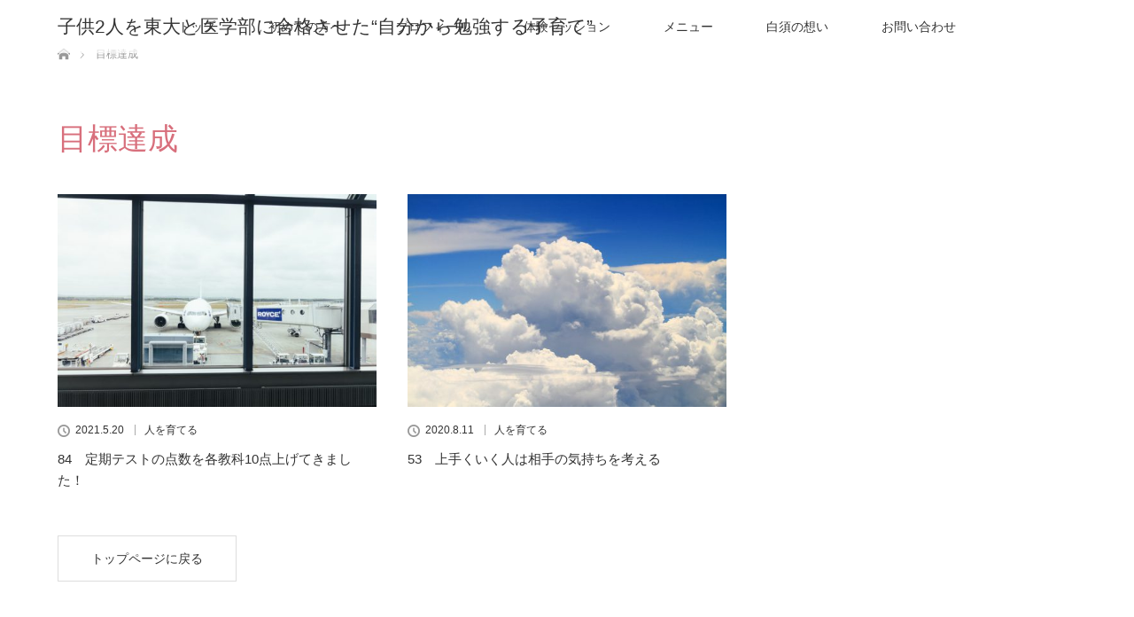

--- FILE ---
content_type: text/html; charset=UTF-8
request_url: https://shirasu-kyoiku.com/tag/%E7%9B%AE%E6%A8%99%E9%81%94%E6%88%90
body_size: 8021
content:
<!DOCTYPE html>
<html class="pc" lang="ja">
<head>
<meta charset="UTF-8">
<!--[if IE]><meta http-equiv="X-UA-Compatible" content="IE=edge"><![endif]-->
<meta name="viewport" content="width=device-width">
<title>目標達成に関する記事一覧</title>
<meta name="description" content="現役で東大合格、公立大医学部に合格した息子たちの母親です。子育てを終えた現在は、ピラティストレーナーをしながら子育て中のお母さんの相談にのっています。自分の子育てを振り返って書いていきます。">
<link rel="pingback" href="https://shirasu-kyoiku.com/xmlrpc.php">
<meta name='robots' content='max-image-preview:large' />
<link rel="alternate" type="application/rss+xml" title="子供2人を東大と医学部に合格させた“自分から勉強する子育て” &raquo; フィード" href="https://shirasu-kyoiku.com/feed" />
<link rel="alternate" type="application/rss+xml" title="子供2人を東大と医学部に合格させた“自分から勉強する子育て” &raquo; コメントフィード" href="https://shirasu-kyoiku.com/comments/feed" />
<link rel="alternate" type="application/rss+xml" title="子供2人を東大と医学部に合格させた“自分から勉強する子育て” &raquo; 目標達成 タグのフィード" href="https://shirasu-kyoiku.com/tag/%e7%9b%ae%e6%a8%99%e9%81%94%e6%88%90/feed" />
<script type="text/javascript">
window._wpemojiSettings = {"baseUrl":"https:\/\/s.w.org\/images\/core\/emoji\/14.0.0\/72x72\/","ext":".png","svgUrl":"https:\/\/s.w.org\/images\/core\/emoji\/14.0.0\/svg\/","svgExt":".svg","source":{"concatemoji":"https:\/\/shirasu-kyoiku.com\/wp-includes\/js\/wp-emoji-release.min.js?ver=6.1.9"}};
/*! This file is auto-generated */
!function(e,a,t){var n,r,o,i=a.createElement("canvas"),p=i.getContext&&i.getContext("2d");function s(e,t){var a=String.fromCharCode,e=(p.clearRect(0,0,i.width,i.height),p.fillText(a.apply(this,e),0,0),i.toDataURL());return p.clearRect(0,0,i.width,i.height),p.fillText(a.apply(this,t),0,0),e===i.toDataURL()}function c(e){var t=a.createElement("script");t.src=e,t.defer=t.type="text/javascript",a.getElementsByTagName("head")[0].appendChild(t)}for(o=Array("flag","emoji"),t.supports={everything:!0,everythingExceptFlag:!0},r=0;r<o.length;r++)t.supports[o[r]]=function(e){if(p&&p.fillText)switch(p.textBaseline="top",p.font="600 32px Arial",e){case"flag":return s([127987,65039,8205,9895,65039],[127987,65039,8203,9895,65039])?!1:!s([55356,56826,55356,56819],[55356,56826,8203,55356,56819])&&!s([55356,57332,56128,56423,56128,56418,56128,56421,56128,56430,56128,56423,56128,56447],[55356,57332,8203,56128,56423,8203,56128,56418,8203,56128,56421,8203,56128,56430,8203,56128,56423,8203,56128,56447]);case"emoji":return!s([129777,127995,8205,129778,127999],[129777,127995,8203,129778,127999])}return!1}(o[r]),t.supports.everything=t.supports.everything&&t.supports[o[r]],"flag"!==o[r]&&(t.supports.everythingExceptFlag=t.supports.everythingExceptFlag&&t.supports[o[r]]);t.supports.everythingExceptFlag=t.supports.everythingExceptFlag&&!t.supports.flag,t.DOMReady=!1,t.readyCallback=function(){t.DOMReady=!0},t.supports.everything||(n=function(){t.readyCallback()},a.addEventListener?(a.addEventListener("DOMContentLoaded",n,!1),e.addEventListener("load",n,!1)):(e.attachEvent("onload",n),a.attachEvent("onreadystatechange",function(){"complete"===a.readyState&&t.readyCallback()})),(e=t.source||{}).concatemoji?c(e.concatemoji):e.wpemoji&&e.twemoji&&(c(e.twemoji),c(e.wpemoji)))}(window,document,window._wpemojiSettings);
</script>
<style type="text/css">
img.wp-smiley,
img.emoji {
	display: inline !important;
	border: none !important;
	box-shadow: none !important;
	height: 1em !important;
	width: 1em !important;
	margin: 0 0.07em !important;
	vertical-align: -0.1em !important;
	background: none !important;
	padding: 0 !important;
}
</style>
	<link rel='stylesheet' id='style-css' href='https://shirasu-kyoiku.com/wp-content/themes/lotus_tcd039/style.css?ver=2.0.2' type='text/css' media='all' />
<link rel='stylesheet' id='wp-block-library-css' href='https://shirasu-kyoiku.com/wp-includes/css/dist/block-library/style.min.css?ver=6.1.9' type='text/css' media='all' />
<link rel='stylesheet' id='classic-theme-styles-css' href='https://shirasu-kyoiku.com/wp-includes/css/classic-themes.min.css?ver=1' type='text/css' media='all' />
<style id='global-styles-inline-css' type='text/css'>
body{--wp--preset--color--black: #000000;--wp--preset--color--cyan-bluish-gray: #abb8c3;--wp--preset--color--white: #ffffff;--wp--preset--color--pale-pink: #f78da7;--wp--preset--color--vivid-red: #cf2e2e;--wp--preset--color--luminous-vivid-orange: #ff6900;--wp--preset--color--luminous-vivid-amber: #fcb900;--wp--preset--color--light-green-cyan: #7bdcb5;--wp--preset--color--vivid-green-cyan: #00d084;--wp--preset--color--pale-cyan-blue: #8ed1fc;--wp--preset--color--vivid-cyan-blue: #0693e3;--wp--preset--color--vivid-purple: #9b51e0;--wp--preset--gradient--vivid-cyan-blue-to-vivid-purple: linear-gradient(135deg,rgba(6,147,227,1) 0%,rgb(155,81,224) 100%);--wp--preset--gradient--light-green-cyan-to-vivid-green-cyan: linear-gradient(135deg,rgb(122,220,180) 0%,rgb(0,208,130) 100%);--wp--preset--gradient--luminous-vivid-amber-to-luminous-vivid-orange: linear-gradient(135deg,rgba(252,185,0,1) 0%,rgba(255,105,0,1) 100%);--wp--preset--gradient--luminous-vivid-orange-to-vivid-red: linear-gradient(135deg,rgba(255,105,0,1) 0%,rgb(207,46,46) 100%);--wp--preset--gradient--very-light-gray-to-cyan-bluish-gray: linear-gradient(135deg,rgb(238,238,238) 0%,rgb(169,184,195) 100%);--wp--preset--gradient--cool-to-warm-spectrum: linear-gradient(135deg,rgb(74,234,220) 0%,rgb(151,120,209) 20%,rgb(207,42,186) 40%,rgb(238,44,130) 60%,rgb(251,105,98) 80%,rgb(254,248,76) 100%);--wp--preset--gradient--blush-light-purple: linear-gradient(135deg,rgb(255,206,236) 0%,rgb(152,150,240) 100%);--wp--preset--gradient--blush-bordeaux: linear-gradient(135deg,rgb(254,205,165) 0%,rgb(254,45,45) 50%,rgb(107,0,62) 100%);--wp--preset--gradient--luminous-dusk: linear-gradient(135deg,rgb(255,203,112) 0%,rgb(199,81,192) 50%,rgb(65,88,208) 100%);--wp--preset--gradient--pale-ocean: linear-gradient(135deg,rgb(255,245,203) 0%,rgb(182,227,212) 50%,rgb(51,167,181) 100%);--wp--preset--gradient--electric-grass: linear-gradient(135deg,rgb(202,248,128) 0%,rgb(113,206,126) 100%);--wp--preset--gradient--midnight: linear-gradient(135deg,rgb(2,3,129) 0%,rgb(40,116,252) 100%);--wp--preset--duotone--dark-grayscale: url('#wp-duotone-dark-grayscale');--wp--preset--duotone--grayscale: url('#wp-duotone-grayscale');--wp--preset--duotone--purple-yellow: url('#wp-duotone-purple-yellow');--wp--preset--duotone--blue-red: url('#wp-duotone-blue-red');--wp--preset--duotone--midnight: url('#wp-duotone-midnight');--wp--preset--duotone--magenta-yellow: url('#wp-duotone-magenta-yellow');--wp--preset--duotone--purple-green: url('#wp-duotone-purple-green');--wp--preset--duotone--blue-orange: url('#wp-duotone-blue-orange');--wp--preset--font-size--small: 13px;--wp--preset--font-size--medium: 20px;--wp--preset--font-size--large: 36px;--wp--preset--font-size--x-large: 42px;--wp--preset--spacing--20: 0.44rem;--wp--preset--spacing--30: 0.67rem;--wp--preset--spacing--40: 1rem;--wp--preset--spacing--50: 1.5rem;--wp--preset--spacing--60: 2.25rem;--wp--preset--spacing--70: 3.38rem;--wp--preset--spacing--80: 5.06rem;}:where(.is-layout-flex){gap: 0.5em;}body .is-layout-flow > .alignleft{float: left;margin-inline-start: 0;margin-inline-end: 2em;}body .is-layout-flow > .alignright{float: right;margin-inline-start: 2em;margin-inline-end: 0;}body .is-layout-flow > .aligncenter{margin-left: auto !important;margin-right: auto !important;}body .is-layout-constrained > .alignleft{float: left;margin-inline-start: 0;margin-inline-end: 2em;}body .is-layout-constrained > .alignright{float: right;margin-inline-start: 2em;margin-inline-end: 0;}body .is-layout-constrained > .aligncenter{margin-left: auto !important;margin-right: auto !important;}body .is-layout-constrained > :where(:not(.alignleft):not(.alignright):not(.alignfull)){max-width: var(--wp--style--global--content-size);margin-left: auto !important;margin-right: auto !important;}body .is-layout-constrained > .alignwide{max-width: var(--wp--style--global--wide-size);}body .is-layout-flex{display: flex;}body .is-layout-flex{flex-wrap: wrap;align-items: center;}body .is-layout-flex > *{margin: 0;}:where(.wp-block-columns.is-layout-flex){gap: 2em;}.has-black-color{color: var(--wp--preset--color--black) !important;}.has-cyan-bluish-gray-color{color: var(--wp--preset--color--cyan-bluish-gray) !important;}.has-white-color{color: var(--wp--preset--color--white) !important;}.has-pale-pink-color{color: var(--wp--preset--color--pale-pink) !important;}.has-vivid-red-color{color: var(--wp--preset--color--vivid-red) !important;}.has-luminous-vivid-orange-color{color: var(--wp--preset--color--luminous-vivid-orange) !important;}.has-luminous-vivid-amber-color{color: var(--wp--preset--color--luminous-vivid-amber) !important;}.has-light-green-cyan-color{color: var(--wp--preset--color--light-green-cyan) !important;}.has-vivid-green-cyan-color{color: var(--wp--preset--color--vivid-green-cyan) !important;}.has-pale-cyan-blue-color{color: var(--wp--preset--color--pale-cyan-blue) !important;}.has-vivid-cyan-blue-color{color: var(--wp--preset--color--vivid-cyan-blue) !important;}.has-vivid-purple-color{color: var(--wp--preset--color--vivid-purple) !important;}.has-black-background-color{background-color: var(--wp--preset--color--black) !important;}.has-cyan-bluish-gray-background-color{background-color: var(--wp--preset--color--cyan-bluish-gray) !important;}.has-white-background-color{background-color: var(--wp--preset--color--white) !important;}.has-pale-pink-background-color{background-color: var(--wp--preset--color--pale-pink) !important;}.has-vivid-red-background-color{background-color: var(--wp--preset--color--vivid-red) !important;}.has-luminous-vivid-orange-background-color{background-color: var(--wp--preset--color--luminous-vivid-orange) !important;}.has-luminous-vivid-amber-background-color{background-color: var(--wp--preset--color--luminous-vivid-amber) !important;}.has-light-green-cyan-background-color{background-color: var(--wp--preset--color--light-green-cyan) !important;}.has-vivid-green-cyan-background-color{background-color: var(--wp--preset--color--vivid-green-cyan) !important;}.has-pale-cyan-blue-background-color{background-color: var(--wp--preset--color--pale-cyan-blue) !important;}.has-vivid-cyan-blue-background-color{background-color: var(--wp--preset--color--vivid-cyan-blue) !important;}.has-vivid-purple-background-color{background-color: var(--wp--preset--color--vivid-purple) !important;}.has-black-border-color{border-color: var(--wp--preset--color--black) !important;}.has-cyan-bluish-gray-border-color{border-color: var(--wp--preset--color--cyan-bluish-gray) !important;}.has-white-border-color{border-color: var(--wp--preset--color--white) !important;}.has-pale-pink-border-color{border-color: var(--wp--preset--color--pale-pink) !important;}.has-vivid-red-border-color{border-color: var(--wp--preset--color--vivid-red) !important;}.has-luminous-vivid-orange-border-color{border-color: var(--wp--preset--color--luminous-vivid-orange) !important;}.has-luminous-vivid-amber-border-color{border-color: var(--wp--preset--color--luminous-vivid-amber) !important;}.has-light-green-cyan-border-color{border-color: var(--wp--preset--color--light-green-cyan) !important;}.has-vivid-green-cyan-border-color{border-color: var(--wp--preset--color--vivid-green-cyan) !important;}.has-pale-cyan-blue-border-color{border-color: var(--wp--preset--color--pale-cyan-blue) !important;}.has-vivid-cyan-blue-border-color{border-color: var(--wp--preset--color--vivid-cyan-blue) !important;}.has-vivid-purple-border-color{border-color: var(--wp--preset--color--vivid-purple) !important;}.has-vivid-cyan-blue-to-vivid-purple-gradient-background{background: var(--wp--preset--gradient--vivid-cyan-blue-to-vivid-purple) !important;}.has-light-green-cyan-to-vivid-green-cyan-gradient-background{background: var(--wp--preset--gradient--light-green-cyan-to-vivid-green-cyan) !important;}.has-luminous-vivid-amber-to-luminous-vivid-orange-gradient-background{background: var(--wp--preset--gradient--luminous-vivid-amber-to-luminous-vivid-orange) !important;}.has-luminous-vivid-orange-to-vivid-red-gradient-background{background: var(--wp--preset--gradient--luminous-vivid-orange-to-vivid-red) !important;}.has-very-light-gray-to-cyan-bluish-gray-gradient-background{background: var(--wp--preset--gradient--very-light-gray-to-cyan-bluish-gray) !important;}.has-cool-to-warm-spectrum-gradient-background{background: var(--wp--preset--gradient--cool-to-warm-spectrum) !important;}.has-blush-light-purple-gradient-background{background: var(--wp--preset--gradient--blush-light-purple) !important;}.has-blush-bordeaux-gradient-background{background: var(--wp--preset--gradient--blush-bordeaux) !important;}.has-luminous-dusk-gradient-background{background: var(--wp--preset--gradient--luminous-dusk) !important;}.has-pale-ocean-gradient-background{background: var(--wp--preset--gradient--pale-ocean) !important;}.has-electric-grass-gradient-background{background: var(--wp--preset--gradient--electric-grass) !important;}.has-midnight-gradient-background{background: var(--wp--preset--gradient--midnight) !important;}.has-small-font-size{font-size: var(--wp--preset--font-size--small) !important;}.has-medium-font-size{font-size: var(--wp--preset--font-size--medium) !important;}.has-large-font-size{font-size: var(--wp--preset--font-size--large) !important;}.has-x-large-font-size{font-size: var(--wp--preset--font-size--x-large) !important;}
.wp-block-navigation a:where(:not(.wp-element-button)){color: inherit;}
:where(.wp-block-columns.is-layout-flex){gap: 2em;}
.wp-block-pullquote{font-size: 1.5em;line-height: 1.6;}
</style>
<link rel='stylesheet' id='contact-form-7-css' href='https://shirasu-kyoiku.com/wp-content/plugins/contact-form-7/includes/css/styles.css?ver=5.7' type='text/css' media='all' />
<script type='text/javascript' src='https://shirasu-kyoiku.com/wp-includes/js/jquery/jquery.min.js?ver=3.6.1' id='jquery-core-js'></script>
<script type='text/javascript' src='https://shirasu-kyoiku.com/wp-includes/js/jquery/jquery-migrate.min.js?ver=3.3.2' id='jquery-migrate-js'></script>
<link rel="https://api.w.org/" href="https://shirasu-kyoiku.com/wp-json/" /><link rel="alternate" type="application/json" href="https://shirasu-kyoiku.com/wp-json/wp/v2/tags/147" /><meta name="facebook-domain-verification" content="tgqnqh4d71nhqpgz2irbhfsnvwj5te" />
<!-- Facebook Pixel Code -->
<script>
  !function(f,b,e,v,n,t,s)
  {if(f.fbq)return;n=f.fbq=function(){n.callMethod?
  n.callMethod.apply(n,arguments):n.queue.push(arguments)};
  if(!f._fbq)f._fbq=n;n.push=n;n.loaded=!0;n.version='2.0';
  n.queue=[];t=b.createElement(e);t.async=!0;
  t.src=v;s=b.getElementsByTagName(e)[0];
  s.parentNode.insertBefore(t,s)}(window, document,'script',
  'https://connect.facebook.net/en_US/fbevents.js');
  fbq('init', '400848361107767');
  fbq('track', 'PageView');
</script>
<noscript><img height="1" width="1" style="display:none"
  src="https://www.facebook.com/tr?id=400848361107767&ev=PageView&noscript=1"
/></noscript>
<!-- End Facebook Pixel Code -->
<!-- Global site tag (gtag.js) - Google Analytics -->
<script async src="https://www.googletagmanager.com/gtag/js?id=UA-75326146-3"></script>
<script>
  window.dataLayer = window.dataLayer || [];
  function gtag(){dataLayer.push(arguments);}
  gtag('js', new Date());

  gtag('config', 'UA-75326146-3');
</script>
<link rel="stylesheet" media="screen and (max-width:770px)" href="https://shirasu-kyoiku.com/wp-content/themes/lotus_tcd039/responsive.css?ver=2.0.2">
<link rel="stylesheet" href="https://shirasu-kyoiku.com/wp-content/themes/lotus_tcd039/css/footer-bar.css?ver=2.0.2">

<script src="https://shirasu-kyoiku.com/wp-content/themes/lotus_tcd039/js/jquery.easing.1.3.js?ver=2.0.2"></script>
<script src="https://shirasu-kyoiku.com/wp-content/themes/lotus_tcd039/js/jscript.js?ver=2.0.2"></script>
<script src="https://shirasu-kyoiku.com/wp-content/themes/lotus_tcd039/js/functions.js?ver=2.0.2"></script>
<script src="https://shirasu-kyoiku.com/wp-content/themes/lotus_tcd039/js/comment.js?ver=2.0.2"></script>

<style type="text/css">
body, input, textarea { font-family: Verdana, "ヒラギノ角ゴ ProN W3", "Hiragino Kaku Gothic ProN", "メイリオ", Meiryo, sans-serif; }
.rich_font { font-weight:500; font-family: "Times New Roman" , "游明朝" , "Yu Mincho" , "游明朝体" , "YuMincho" , "ヒラギノ明朝 Pro W3" , "Hiragino Mincho Pro" , "HiraMinProN-W3" , "HGS明朝E" , "ＭＳ Ｐ明朝" , "MS PMincho" , serif; }

body { font-size:15px; }

.pc #header .logo { font-size:21px; }
.mobile #header .logo { font-size:18px; }
.pc #header .desc { font-size:12px; }
#footer_logo .logo { font-size:40px; }
#footer_logo .desc { font-size:12px; }
.pc #header #logo_text_fixed .logo { font-size:21px; }

.index_box_list .image img, #index_blog_list li .image img, #related_post li a.image img, .styled_post_list1 .image img, #recent_news .image img{
  -webkit-transition: all 0.35s ease-in-out; -moz-transition: all 0.35s ease-in-out; transition: all 0.35s ease-in-out;
  -webkit-transform: scale(1); -moz-transform: scale(1); -ms-transform: scale(1); -o-transform: scale(1); transform: scale(1);
  -webkit-backface-visibility:hidden; backface-visibility:hidden;
}
.index_box_list .image a:hover img, #index_blog_list li .image:hover img, #related_post li a.image:hover img, .styled_post_list1 .image:hover img, #recent_news .image:hover img{
 -webkit-transform: scale(1.2); -moz-transform: scale(1.2); -ms-transform: scale(1.2); -o-transform: scale(1.2); transform: scale(1.2);
}

.pc .home #header_top{ background:rgba(255,255,255,1) }
.pc .home #global_menu{ background:rgba(255,255,255,0.7) }
.pc .header_fix #header{ background:rgba(255,255,255,1) }
	.pc .not_home #header{ background:rgba(255,255,255,0.7) }
.pc .not_home.header_fix2 #header{ background:rgba(255,255,255,1) }
.pc #global_menu > ul > li > a{ color:#333333; }

.pc #index_content2 .catchphrase .headline { font-size:40px; }
.pc #index_content2 .catchphrase .desc { font-size:15px; }


a:hover, #comment_header ul li a:hover, .pc #global_menu > ul > li.active > a, .pc #global_menu li.current-menu-item > a, .pc #global_menu > ul > li > a:hover, #header_logo .logo a:hover, #bread_crumb li.home a:hover:before, #bread_crumb li a:hover,
 .footer_menu li:first-child a, .footer_menu li:only-child a, #previous_next_post a:hover, .color_headline
  { color:#D86F7C; }

.pc #global_menu ul ul a, #return_top a, .next_page_link a:hover, .page_navi a:hover, .collapse_category_list li a:hover .count, .index_archive_link a:hover, .slick-arrow:hover, #header_logo_index .link:hover,
 #previous_next_page a:hover, .page_navi p.back a:hover, .collapse_category_list li a:hover .count, .mobile #global_menu li a:hover,
  #wp-calendar td a:hover, #wp-calendar #prev a:hover, #wp-calendar #next a:hover, .widget_search #search-btn input:hover, .widget_search #searchsubmit:hover, .side_widget.google_search #searchsubmit:hover,
   #submit_comment:hover, #comment_header ul li a:hover, #comment_header ul li.comment_switch_active a, #comment_header #comment_closed p, #post_pagination a:hover, #post_pagination p, a.menu_button:hover, .mobile .footer_menu a:hover, .mobile #footer_menu_bottom li a:hover
    { background-color:#D86F7C; }

.pc #global_menu ul ul a:hover, #return_top a:hover
 { background-color:#BD5E68; }

.side_headline, #footer_address, #recent_news .headline, .page_navi span.current
 { background-color:#F2D2D0; }

#index_content1_top
 { background-color:#F1D2D0; }

#comment_textarea textarea:focus, #guest_info input:focus, #comment_header ul li a:hover, #comment_header ul li.comment_switch_active a, #comment_header #comment_closed p
 { border-color:#D86F7C; }

#comment_header ul li.comment_switch_active a:after, #comment_header #comment_closed p:after
 { border-color:#D86F7C transparent transparent transparent; }

.collapse_category_list li a:before
 { border-color: transparent transparent transparent #D86F7C; }


  #site_loader_spinner { border:4px solid rgba(216,111,124,0.2); border-top-color:#D86F7C; }


</style>


<script type="text/javascript">
jQuery(document).ready(function($){
  $('a').not('a[href^="#"], a[href^="tel"], [href^="javascript:void(0);"], a[target="_blank"]').click(function(){
    var pass = $(this).attr("href");
    $('body').fadeOut();
    setTimeout(function(){
      location.href = pass;
    },300);
    return false;
  });
});
</script>


</head>
<body id="body" class="archive tag tag-147 not_home">

<div id="site_loader_overlay">
 <div id="site_loader_spinner"></div>
</div>

 <div id="header">
  <div id="header_top">
   <div id="header_logo">
    <div id="logo_text">
 <h1 class="logo"><a href="https://shirasu-kyoiku.com/">子供2人を東大と医学部に合格させた“自分から勉強する子育て”</a></h1>
 <p class="desc">現役で東大合格、公立大医学部に合格した息子たちの母親です。子育てを終えた現在は、ピラティストレーナーをしながら子育て中のお母さんの相談にのっています。自分の子育てを振り返って書いていきます。</p></div>
   </div>
  </div><!-- END #header_top -->
    <div id="header_bottom">
   <a href="#" class="menu_button"><span>menu</span></a>
   <div id="logo_text_fixed">
 <p class="logo"><a href="https://shirasu-kyoiku.com/" title="子供2人を東大と医学部に合格させた“自分から勉強する子育て”">子供2人を東大と医学部に合格させた“自分から勉強する子育て”</a></p>
</div>
   <div id="global_menu">
    <ul id="menu-menu-1%ef%bc%88%e3%82%b0%e3%83%ad%e3%83%bc%e3%83%90%e3%83%ab%e3%83%a1%e3%83%8b%e3%83%a5%e3%83%bc%ef%bc%89" class="menu"><li id="menu-item-173" class="menu-item menu-item-type-custom menu-item-object-custom menu-item-home menu-item-173"><a href="https://shirasu-kyoiku.com/">トップ</a></li>
<li id="menu-item-369" class="menu-item menu-item-type-post_type menu-item-object-page menu-item-369"><a href="https://shirasu-kyoiku.com/first">初めての方へ</a></li>
<li id="menu-item-371" class="menu-item menu-item-type-post_type menu-item-object-page menu-item-371"><a href="https://shirasu-kyoiku.com/profile">プロフィール</a></li>
<li id="menu-item-368" class="menu-item menu-item-type-post_type menu-item-object-page menu-item-368"><a href="https://shirasu-kyoiku.com/session">体験セッション</a></li>
<li id="menu-item-370" class="menu-item menu-item-type-post_type menu-item-object-page menu-item-has-children menu-item-370"><a href="https://shirasu-kyoiku.com/menu">メニュー</a>
<ul class="sub-menu">
	<li id="menu-item-928" class="menu-item menu-item-type-post_type menu-item-object-page menu-item-928"><a href="https://shirasu-kyoiku.com/feature">プログラムの特徴</a></li>
	<li id="menu-item-462" class="menu-item menu-item-type-post_type menu-item-object-page menu-item-462"><a href="https://shirasu-kyoiku.com/voice">お客様の声</a></li>
</ul>
</li>
<li id="menu-item-367" class="menu-item menu-item-type-post_type menu-item-object-page menu-item-367"><a href="https://shirasu-kyoiku.com/spirit">白須の想い</a></li>
<li id="menu-item-174" class="menu-item menu-item-type-post_type menu-item-object-page menu-item-174"><a href="https://shirasu-kyoiku.com/contact">お問い合わせ</a></li>
</ul>   </div>
  </div><!-- END #header_bottom -->
   </div><!-- END #header -->

    
 <div id="main_contents" class="clearfix">


<div id="bread_crumb">

<ul class="clearfix">
 <li itemscope="itemscope" itemtype="http://data-vocabulary.org/Breadcrumb" class="home"><a itemprop="url" href="https://shirasu-kyoiku.com/"><span itemprop="title" >ホーム</span></a></li>

 <li class="last">目標達成</li>

</ul>
</div>

<div id="main_col">

 <div id="archive_header">

  <h3 id="archive_headline" class="rich_font color_headline">目標達成</h3>
 
 
 </div><!-- END #archive_header -->

  <ol class="clearfix" id="index_blog_list">
    <li class="clearfix">
   <a class="image" href="https://shirasu-kyoiku.com/childraising/84%e3%80%80%e5%ae%9a%e6%9c%9f%e3%83%86%e3%82%b9%e3%83%88%e3%81%ae%e7%82%b9%e6%95%b0%e3%82%92%e5%90%84%e6%95%99%e7%a7%9110%e7%82%b9%e4%b8%8a%e3%81%92%e3%81%a6%e3%81%8d%e3%81%be%e3%81%97%e3%81%9f.html" title="84　定期テストの点数を各教科10点上げてきました！"><img width="500" height="333" src="https://shirasu-kyoiku.com/wp-content/uploads/2021/05/BIBAI19882223_TP_V4-500x333.jpg" class="attachment-size2 size-size2 wp-post-image" alt="" decoding="async" srcset="https://shirasu-kyoiku.com/wp-content/uploads/2021/05/BIBAI19882223_TP_V4-500x333.jpg 500w, https://shirasu-kyoiku.com/wp-content/uploads/2021/05/BIBAI19882223_TP_V4-300x200.jpg 300w, https://shirasu-kyoiku.com/wp-content/uploads/2021/05/BIBAI19882223_TP_V4-768x512.jpg 768w, https://shirasu-kyoiku.com/wp-content/uploads/2021/05/BIBAI19882223_TP_V4.jpg 800w" sizes="(max-width: 500px) 100vw, 500px" /></a>
      <ul class="meta clearfix">
			<li class="date"><time class="entry-date updated" datetime="2021-05-20T13:49:29+09:00">2021.5.20</time></li><li class="category_sp"><a href="https://shirasu-kyoiku.com/category/%e4%ba%ba%e3%82%92%e8%82%b2%e3%81%a6%e3%82%8b">人を育てる</a>
</li>
	      </ul>
   <a class="title" href="https://shirasu-kyoiku.com/childraising/84%e3%80%80%e5%ae%9a%e6%9c%9f%e3%83%86%e3%82%b9%e3%83%88%e3%81%ae%e7%82%b9%e6%95%b0%e3%82%92%e5%90%84%e6%95%99%e7%a7%9110%e7%82%b9%e4%b8%8a%e3%81%92%e3%81%a6%e3%81%8d%e3%81%be%e3%81%97%e3%81%9f.html">84　定期テストの点数を各教科10点上げてきました！</a>
  </li>
    <li class="clearfix">
   <a class="image" href="https://shirasu-kyoiku.com/childraising/53.html" title="53　上手くいく人は相手の気持ちを考える"><img width="500" height="333" src="https://shirasu-kyoiku.com/wp-content/uploads/2020/08/22417023870_9b424c8f0e_c-500x333.jpg" class="attachment-size2 size-size2 wp-post-image" alt="" decoding="async" loading="lazy" srcset="https://shirasu-kyoiku.com/wp-content/uploads/2020/08/22417023870_9b424c8f0e_c-500x333.jpg 500w, https://shirasu-kyoiku.com/wp-content/uploads/2020/08/22417023870_9b424c8f0e_c-300x200.jpg 300w, https://shirasu-kyoiku.com/wp-content/uploads/2020/08/22417023870_9b424c8f0e_c-768x512.jpg 768w, https://shirasu-kyoiku.com/wp-content/uploads/2020/08/22417023870_9b424c8f0e_c.jpg 799w" sizes="(max-width: 500px) 100vw, 500px" /></a>
      <ul class="meta clearfix">
			<li class="date"><time class="entry-date updated" datetime="2020-08-11T09:51:57+09:00">2020.8.11</time></li><li class="category_sp"><a href="https://shirasu-kyoiku.com/category/%e4%ba%ba%e3%82%92%e8%82%b2%e3%81%a6%e3%82%8b">人を育てる</a>
</li>
	      </ul>
   <a class="title" href="https://shirasu-kyoiku.com/childraising/53.html">53　上手くいく人は相手の気持ちを考える</a>
  </li>
   </ol><!-- END .post_list -->
 
 <div class="page_navi clearfix">
<p class="back"><a href="https://shirasu-kyoiku.com/">トップページに戻る</a></p>
</div>

</div><!-- END #main_col -->


 </div><!-- END #main_contents -->

<div id="footer_wrapper">
 <div id="footer_top">
  <div id="footer_top_inner">

   <!-- footer logo -->
   <div id="footer_logo">
    <div class="logo_area">
 <p class="logo"><a href="https://shirasu-kyoiku.com/">子供2人を東大と医学部に合格させた“自分から勉強する子育て”</a></p>
 <p class="desc">現役で東大合格、公立大医学部に合格した息子たちの母親です。子育てを終えた現在は、ピラティストレーナーをしながら子育て中のお母さんの相談にのっています。自分の子育てを振り返って書いていきます。</p></div>
   </div>

   <!-- footer menu -->
   

  </div><!-- END #footer_top_inner -->
 </div><!-- END #footer_top -->

 
 <div id="footer_bottom">
  <div id="footer_bottom_inner" class="clearfix">
   <!-- social button -->
      <ul class="clearfix" id="footer_social_link">
                <li class="insta"><a class="target_blank" href="https://www.instagram.com/eriei1959/">Instagram</a></li>
                        <li class="rss"><a class="target_blank" href="https://shirasu-kyoiku.com/feed">RSS</a></li>
       </ul>
      <p id="copyright">Copyright &copy;&nbsp; <a href="https://shirasu-kyoiku.com/">子供2人を東大と医学部に合格させた“自分から勉強する子育て”</a></p>

  </div><!-- END #footer_bottom_inner -->
 </div><!-- END #footer_bottom -->
</div><!-- /footer_wrapper -->


 <div id="return_top">
  <a href="#body"><span>PAGE TOP</span></a>
 </div>


 <script>

 jQuery(window).bind("unload",function(){});

 jQuery(document).ready(function($){

  function after_load() {
   $('#site_loader_spinner').delay(300).addClass('fade_out');
   $('#site_loader_overlay').delay(600).addClass('fade_out');
   $('#site_loader_spinner').delay(600).fadeOut(100);
   $('#site_loader_overlay').delay(900).fadeOut(100);
         var setElm = $('#index_blog_list .animation_element');
   $(window).on('load scroll resize',function(){
    setElm.each(function(i){
     var setThis = $(this);
     var elmTop = setThis.offset().top;
     var elmHeight = setThis.height();
     var scrTop = $(window).scrollTop();
     var winHeight = $(window).height();
     if (scrTop > elmTop - winHeight){
      setThis.delay(i*150).queue(function() {
       setThis.addClass('active');
      });
     }
    });
   });
     }


  $(window).load(function () {
    after_load();
  });
 
  $(function(){
    setTimeout(function(){
      if( $('#site_loader_overlay').is(':visible') ) {
        after_load();
      }
    }, 3000);
  });

 });
 </script>

 

<script type='text/javascript' src='https://shirasu-kyoiku.com/wp-content/plugins/contact-form-7/includes/swv/js/index.js?ver=5.7' id='swv-js'></script>
<script type='text/javascript' id='contact-form-7-js-extra'>
/* <![CDATA[ */
var wpcf7 = {"api":{"root":"https:\/\/shirasu-kyoiku.com\/wp-json\/","namespace":"contact-form-7\/v1"}};
/* ]]> */
</script>
<script type='text/javascript' src='https://shirasu-kyoiku.com/wp-content/plugins/contact-form-7/includes/js/index.js?ver=5.7' id='contact-form-7-js'></script>
<script type='text/javascript' src='https://www.google.com/recaptcha/api.js?render=6Lef0kcmAAAAAL9TjcthTN6p7Ia1bcddYGkLS0BD&#038;ver=3.0' id='google-recaptcha-js'></script>
<script type='text/javascript' src='https://shirasu-kyoiku.com/wp-includes/js/dist/vendor/regenerator-runtime.min.js?ver=0.13.9' id='regenerator-runtime-js'></script>
<script type='text/javascript' src='https://shirasu-kyoiku.com/wp-includes/js/dist/vendor/wp-polyfill.min.js?ver=3.15.0' id='wp-polyfill-js'></script>
<script type='text/javascript' id='wpcf7-recaptcha-js-extra'>
/* <![CDATA[ */
var wpcf7_recaptcha = {"sitekey":"6Lef0kcmAAAAAL9TjcthTN6p7Ia1bcddYGkLS0BD","actions":{"homepage":"homepage","contactform":"contactform"}};
/* ]]> */
</script>
<script type='text/javascript' src='https://shirasu-kyoiku.com/wp-content/plugins/contact-form-7/modules/recaptcha/index.js?ver=5.7' id='wpcf7-recaptcha-js'></script>
</body>
</html>

--- FILE ---
content_type: text/html; charset=utf-8
request_url: https://www.google.com/recaptcha/api2/anchor?ar=1&k=6Lef0kcmAAAAAL9TjcthTN6p7Ia1bcddYGkLS0BD&co=aHR0cHM6Ly9zaGlyYXN1LWt5b2lrdS5jb206NDQz&hl=en&v=PoyoqOPhxBO7pBk68S4YbpHZ&size=invisible&anchor-ms=20000&execute-ms=30000&cb=xt6a0ids3k6j
body_size: 49921
content:
<!DOCTYPE HTML><html dir="ltr" lang="en"><head><meta http-equiv="Content-Type" content="text/html; charset=UTF-8">
<meta http-equiv="X-UA-Compatible" content="IE=edge">
<title>reCAPTCHA</title>
<style type="text/css">
/* cyrillic-ext */
@font-face {
  font-family: 'Roboto';
  font-style: normal;
  font-weight: 400;
  font-stretch: 100%;
  src: url(//fonts.gstatic.com/s/roboto/v48/KFO7CnqEu92Fr1ME7kSn66aGLdTylUAMa3GUBHMdazTgWw.woff2) format('woff2');
  unicode-range: U+0460-052F, U+1C80-1C8A, U+20B4, U+2DE0-2DFF, U+A640-A69F, U+FE2E-FE2F;
}
/* cyrillic */
@font-face {
  font-family: 'Roboto';
  font-style: normal;
  font-weight: 400;
  font-stretch: 100%;
  src: url(//fonts.gstatic.com/s/roboto/v48/KFO7CnqEu92Fr1ME7kSn66aGLdTylUAMa3iUBHMdazTgWw.woff2) format('woff2');
  unicode-range: U+0301, U+0400-045F, U+0490-0491, U+04B0-04B1, U+2116;
}
/* greek-ext */
@font-face {
  font-family: 'Roboto';
  font-style: normal;
  font-weight: 400;
  font-stretch: 100%;
  src: url(//fonts.gstatic.com/s/roboto/v48/KFO7CnqEu92Fr1ME7kSn66aGLdTylUAMa3CUBHMdazTgWw.woff2) format('woff2');
  unicode-range: U+1F00-1FFF;
}
/* greek */
@font-face {
  font-family: 'Roboto';
  font-style: normal;
  font-weight: 400;
  font-stretch: 100%;
  src: url(//fonts.gstatic.com/s/roboto/v48/KFO7CnqEu92Fr1ME7kSn66aGLdTylUAMa3-UBHMdazTgWw.woff2) format('woff2');
  unicode-range: U+0370-0377, U+037A-037F, U+0384-038A, U+038C, U+038E-03A1, U+03A3-03FF;
}
/* math */
@font-face {
  font-family: 'Roboto';
  font-style: normal;
  font-weight: 400;
  font-stretch: 100%;
  src: url(//fonts.gstatic.com/s/roboto/v48/KFO7CnqEu92Fr1ME7kSn66aGLdTylUAMawCUBHMdazTgWw.woff2) format('woff2');
  unicode-range: U+0302-0303, U+0305, U+0307-0308, U+0310, U+0312, U+0315, U+031A, U+0326-0327, U+032C, U+032F-0330, U+0332-0333, U+0338, U+033A, U+0346, U+034D, U+0391-03A1, U+03A3-03A9, U+03B1-03C9, U+03D1, U+03D5-03D6, U+03F0-03F1, U+03F4-03F5, U+2016-2017, U+2034-2038, U+203C, U+2040, U+2043, U+2047, U+2050, U+2057, U+205F, U+2070-2071, U+2074-208E, U+2090-209C, U+20D0-20DC, U+20E1, U+20E5-20EF, U+2100-2112, U+2114-2115, U+2117-2121, U+2123-214F, U+2190, U+2192, U+2194-21AE, U+21B0-21E5, U+21F1-21F2, U+21F4-2211, U+2213-2214, U+2216-22FF, U+2308-230B, U+2310, U+2319, U+231C-2321, U+2336-237A, U+237C, U+2395, U+239B-23B7, U+23D0, U+23DC-23E1, U+2474-2475, U+25AF, U+25B3, U+25B7, U+25BD, U+25C1, U+25CA, U+25CC, U+25FB, U+266D-266F, U+27C0-27FF, U+2900-2AFF, U+2B0E-2B11, U+2B30-2B4C, U+2BFE, U+3030, U+FF5B, U+FF5D, U+1D400-1D7FF, U+1EE00-1EEFF;
}
/* symbols */
@font-face {
  font-family: 'Roboto';
  font-style: normal;
  font-weight: 400;
  font-stretch: 100%;
  src: url(//fonts.gstatic.com/s/roboto/v48/KFO7CnqEu92Fr1ME7kSn66aGLdTylUAMaxKUBHMdazTgWw.woff2) format('woff2');
  unicode-range: U+0001-000C, U+000E-001F, U+007F-009F, U+20DD-20E0, U+20E2-20E4, U+2150-218F, U+2190, U+2192, U+2194-2199, U+21AF, U+21E6-21F0, U+21F3, U+2218-2219, U+2299, U+22C4-22C6, U+2300-243F, U+2440-244A, U+2460-24FF, U+25A0-27BF, U+2800-28FF, U+2921-2922, U+2981, U+29BF, U+29EB, U+2B00-2BFF, U+4DC0-4DFF, U+FFF9-FFFB, U+10140-1018E, U+10190-1019C, U+101A0, U+101D0-101FD, U+102E0-102FB, U+10E60-10E7E, U+1D2C0-1D2D3, U+1D2E0-1D37F, U+1F000-1F0FF, U+1F100-1F1AD, U+1F1E6-1F1FF, U+1F30D-1F30F, U+1F315, U+1F31C, U+1F31E, U+1F320-1F32C, U+1F336, U+1F378, U+1F37D, U+1F382, U+1F393-1F39F, U+1F3A7-1F3A8, U+1F3AC-1F3AF, U+1F3C2, U+1F3C4-1F3C6, U+1F3CA-1F3CE, U+1F3D4-1F3E0, U+1F3ED, U+1F3F1-1F3F3, U+1F3F5-1F3F7, U+1F408, U+1F415, U+1F41F, U+1F426, U+1F43F, U+1F441-1F442, U+1F444, U+1F446-1F449, U+1F44C-1F44E, U+1F453, U+1F46A, U+1F47D, U+1F4A3, U+1F4B0, U+1F4B3, U+1F4B9, U+1F4BB, U+1F4BF, U+1F4C8-1F4CB, U+1F4D6, U+1F4DA, U+1F4DF, U+1F4E3-1F4E6, U+1F4EA-1F4ED, U+1F4F7, U+1F4F9-1F4FB, U+1F4FD-1F4FE, U+1F503, U+1F507-1F50B, U+1F50D, U+1F512-1F513, U+1F53E-1F54A, U+1F54F-1F5FA, U+1F610, U+1F650-1F67F, U+1F687, U+1F68D, U+1F691, U+1F694, U+1F698, U+1F6AD, U+1F6B2, U+1F6B9-1F6BA, U+1F6BC, U+1F6C6-1F6CF, U+1F6D3-1F6D7, U+1F6E0-1F6EA, U+1F6F0-1F6F3, U+1F6F7-1F6FC, U+1F700-1F7FF, U+1F800-1F80B, U+1F810-1F847, U+1F850-1F859, U+1F860-1F887, U+1F890-1F8AD, U+1F8B0-1F8BB, U+1F8C0-1F8C1, U+1F900-1F90B, U+1F93B, U+1F946, U+1F984, U+1F996, U+1F9E9, U+1FA00-1FA6F, U+1FA70-1FA7C, U+1FA80-1FA89, U+1FA8F-1FAC6, U+1FACE-1FADC, U+1FADF-1FAE9, U+1FAF0-1FAF8, U+1FB00-1FBFF;
}
/* vietnamese */
@font-face {
  font-family: 'Roboto';
  font-style: normal;
  font-weight: 400;
  font-stretch: 100%;
  src: url(//fonts.gstatic.com/s/roboto/v48/KFO7CnqEu92Fr1ME7kSn66aGLdTylUAMa3OUBHMdazTgWw.woff2) format('woff2');
  unicode-range: U+0102-0103, U+0110-0111, U+0128-0129, U+0168-0169, U+01A0-01A1, U+01AF-01B0, U+0300-0301, U+0303-0304, U+0308-0309, U+0323, U+0329, U+1EA0-1EF9, U+20AB;
}
/* latin-ext */
@font-face {
  font-family: 'Roboto';
  font-style: normal;
  font-weight: 400;
  font-stretch: 100%;
  src: url(//fonts.gstatic.com/s/roboto/v48/KFO7CnqEu92Fr1ME7kSn66aGLdTylUAMa3KUBHMdazTgWw.woff2) format('woff2');
  unicode-range: U+0100-02BA, U+02BD-02C5, U+02C7-02CC, U+02CE-02D7, U+02DD-02FF, U+0304, U+0308, U+0329, U+1D00-1DBF, U+1E00-1E9F, U+1EF2-1EFF, U+2020, U+20A0-20AB, U+20AD-20C0, U+2113, U+2C60-2C7F, U+A720-A7FF;
}
/* latin */
@font-face {
  font-family: 'Roboto';
  font-style: normal;
  font-weight: 400;
  font-stretch: 100%;
  src: url(//fonts.gstatic.com/s/roboto/v48/KFO7CnqEu92Fr1ME7kSn66aGLdTylUAMa3yUBHMdazQ.woff2) format('woff2');
  unicode-range: U+0000-00FF, U+0131, U+0152-0153, U+02BB-02BC, U+02C6, U+02DA, U+02DC, U+0304, U+0308, U+0329, U+2000-206F, U+20AC, U+2122, U+2191, U+2193, U+2212, U+2215, U+FEFF, U+FFFD;
}
/* cyrillic-ext */
@font-face {
  font-family: 'Roboto';
  font-style: normal;
  font-weight: 500;
  font-stretch: 100%;
  src: url(//fonts.gstatic.com/s/roboto/v48/KFO7CnqEu92Fr1ME7kSn66aGLdTylUAMa3GUBHMdazTgWw.woff2) format('woff2');
  unicode-range: U+0460-052F, U+1C80-1C8A, U+20B4, U+2DE0-2DFF, U+A640-A69F, U+FE2E-FE2F;
}
/* cyrillic */
@font-face {
  font-family: 'Roboto';
  font-style: normal;
  font-weight: 500;
  font-stretch: 100%;
  src: url(//fonts.gstatic.com/s/roboto/v48/KFO7CnqEu92Fr1ME7kSn66aGLdTylUAMa3iUBHMdazTgWw.woff2) format('woff2');
  unicode-range: U+0301, U+0400-045F, U+0490-0491, U+04B0-04B1, U+2116;
}
/* greek-ext */
@font-face {
  font-family: 'Roboto';
  font-style: normal;
  font-weight: 500;
  font-stretch: 100%;
  src: url(//fonts.gstatic.com/s/roboto/v48/KFO7CnqEu92Fr1ME7kSn66aGLdTylUAMa3CUBHMdazTgWw.woff2) format('woff2');
  unicode-range: U+1F00-1FFF;
}
/* greek */
@font-face {
  font-family: 'Roboto';
  font-style: normal;
  font-weight: 500;
  font-stretch: 100%;
  src: url(//fonts.gstatic.com/s/roboto/v48/KFO7CnqEu92Fr1ME7kSn66aGLdTylUAMa3-UBHMdazTgWw.woff2) format('woff2');
  unicode-range: U+0370-0377, U+037A-037F, U+0384-038A, U+038C, U+038E-03A1, U+03A3-03FF;
}
/* math */
@font-face {
  font-family: 'Roboto';
  font-style: normal;
  font-weight: 500;
  font-stretch: 100%;
  src: url(//fonts.gstatic.com/s/roboto/v48/KFO7CnqEu92Fr1ME7kSn66aGLdTylUAMawCUBHMdazTgWw.woff2) format('woff2');
  unicode-range: U+0302-0303, U+0305, U+0307-0308, U+0310, U+0312, U+0315, U+031A, U+0326-0327, U+032C, U+032F-0330, U+0332-0333, U+0338, U+033A, U+0346, U+034D, U+0391-03A1, U+03A3-03A9, U+03B1-03C9, U+03D1, U+03D5-03D6, U+03F0-03F1, U+03F4-03F5, U+2016-2017, U+2034-2038, U+203C, U+2040, U+2043, U+2047, U+2050, U+2057, U+205F, U+2070-2071, U+2074-208E, U+2090-209C, U+20D0-20DC, U+20E1, U+20E5-20EF, U+2100-2112, U+2114-2115, U+2117-2121, U+2123-214F, U+2190, U+2192, U+2194-21AE, U+21B0-21E5, U+21F1-21F2, U+21F4-2211, U+2213-2214, U+2216-22FF, U+2308-230B, U+2310, U+2319, U+231C-2321, U+2336-237A, U+237C, U+2395, U+239B-23B7, U+23D0, U+23DC-23E1, U+2474-2475, U+25AF, U+25B3, U+25B7, U+25BD, U+25C1, U+25CA, U+25CC, U+25FB, U+266D-266F, U+27C0-27FF, U+2900-2AFF, U+2B0E-2B11, U+2B30-2B4C, U+2BFE, U+3030, U+FF5B, U+FF5D, U+1D400-1D7FF, U+1EE00-1EEFF;
}
/* symbols */
@font-face {
  font-family: 'Roboto';
  font-style: normal;
  font-weight: 500;
  font-stretch: 100%;
  src: url(//fonts.gstatic.com/s/roboto/v48/KFO7CnqEu92Fr1ME7kSn66aGLdTylUAMaxKUBHMdazTgWw.woff2) format('woff2');
  unicode-range: U+0001-000C, U+000E-001F, U+007F-009F, U+20DD-20E0, U+20E2-20E4, U+2150-218F, U+2190, U+2192, U+2194-2199, U+21AF, U+21E6-21F0, U+21F3, U+2218-2219, U+2299, U+22C4-22C6, U+2300-243F, U+2440-244A, U+2460-24FF, U+25A0-27BF, U+2800-28FF, U+2921-2922, U+2981, U+29BF, U+29EB, U+2B00-2BFF, U+4DC0-4DFF, U+FFF9-FFFB, U+10140-1018E, U+10190-1019C, U+101A0, U+101D0-101FD, U+102E0-102FB, U+10E60-10E7E, U+1D2C0-1D2D3, U+1D2E0-1D37F, U+1F000-1F0FF, U+1F100-1F1AD, U+1F1E6-1F1FF, U+1F30D-1F30F, U+1F315, U+1F31C, U+1F31E, U+1F320-1F32C, U+1F336, U+1F378, U+1F37D, U+1F382, U+1F393-1F39F, U+1F3A7-1F3A8, U+1F3AC-1F3AF, U+1F3C2, U+1F3C4-1F3C6, U+1F3CA-1F3CE, U+1F3D4-1F3E0, U+1F3ED, U+1F3F1-1F3F3, U+1F3F5-1F3F7, U+1F408, U+1F415, U+1F41F, U+1F426, U+1F43F, U+1F441-1F442, U+1F444, U+1F446-1F449, U+1F44C-1F44E, U+1F453, U+1F46A, U+1F47D, U+1F4A3, U+1F4B0, U+1F4B3, U+1F4B9, U+1F4BB, U+1F4BF, U+1F4C8-1F4CB, U+1F4D6, U+1F4DA, U+1F4DF, U+1F4E3-1F4E6, U+1F4EA-1F4ED, U+1F4F7, U+1F4F9-1F4FB, U+1F4FD-1F4FE, U+1F503, U+1F507-1F50B, U+1F50D, U+1F512-1F513, U+1F53E-1F54A, U+1F54F-1F5FA, U+1F610, U+1F650-1F67F, U+1F687, U+1F68D, U+1F691, U+1F694, U+1F698, U+1F6AD, U+1F6B2, U+1F6B9-1F6BA, U+1F6BC, U+1F6C6-1F6CF, U+1F6D3-1F6D7, U+1F6E0-1F6EA, U+1F6F0-1F6F3, U+1F6F7-1F6FC, U+1F700-1F7FF, U+1F800-1F80B, U+1F810-1F847, U+1F850-1F859, U+1F860-1F887, U+1F890-1F8AD, U+1F8B0-1F8BB, U+1F8C0-1F8C1, U+1F900-1F90B, U+1F93B, U+1F946, U+1F984, U+1F996, U+1F9E9, U+1FA00-1FA6F, U+1FA70-1FA7C, U+1FA80-1FA89, U+1FA8F-1FAC6, U+1FACE-1FADC, U+1FADF-1FAE9, U+1FAF0-1FAF8, U+1FB00-1FBFF;
}
/* vietnamese */
@font-face {
  font-family: 'Roboto';
  font-style: normal;
  font-weight: 500;
  font-stretch: 100%;
  src: url(//fonts.gstatic.com/s/roboto/v48/KFO7CnqEu92Fr1ME7kSn66aGLdTylUAMa3OUBHMdazTgWw.woff2) format('woff2');
  unicode-range: U+0102-0103, U+0110-0111, U+0128-0129, U+0168-0169, U+01A0-01A1, U+01AF-01B0, U+0300-0301, U+0303-0304, U+0308-0309, U+0323, U+0329, U+1EA0-1EF9, U+20AB;
}
/* latin-ext */
@font-face {
  font-family: 'Roboto';
  font-style: normal;
  font-weight: 500;
  font-stretch: 100%;
  src: url(//fonts.gstatic.com/s/roboto/v48/KFO7CnqEu92Fr1ME7kSn66aGLdTylUAMa3KUBHMdazTgWw.woff2) format('woff2');
  unicode-range: U+0100-02BA, U+02BD-02C5, U+02C7-02CC, U+02CE-02D7, U+02DD-02FF, U+0304, U+0308, U+0329, U+1D00-1DBF, U+1E00-1E9F, U+1EF2-1EFF, U+2020, U+20A0-20AB, U+20AD-20C0, U+2113, U+2C60-2C7F, U+A720-A7FF;
}
/* latin */
@font-face {
  font-family: 'Roboto';
  font-style: normal;
  font-weight: 500;
  font-stretch: 100%;
  src: url(//fonts.gstatic.com/s/roboto/v48/KFO7CnqEu92Fr1ME7kSn66aGLdTylUAMa3yUBHMdazQ.woff2) format('woff2');
  unicode-range: U+0000-00FF, U+0131, U+0152-0153, U+02BB-02BC, U+02C6, U+02DA, U+02DC, U+0304, U+0308, U+0329, U+2000-206F, U+20AC, U+2122, U+2191, U+2193, U+2212, U+2215, U+FEFF, U+FFFD;
}
/* cyrillic-ext */
@font-face {
  font-family: 'Roboto';
  font-style: normal;
  font-weight: 900;
  font-stretch: 100%;
  src: url(//fonts.gstatic.com/s/roboto/v48/KFO7CnqEu92Fr1ME7kSn66aGLdTylUAMa3GUBHMdazTgWw.woff2) format('woff2');
  unicode-range: U+0460-052F, U+1C80-1C8A, U+20B4, U+2DE0-2DFF, U+A640-A69F, U+FE2E-FE2F;
}
/* cyrillic */
@font-face {
  font-family: 'Roboto';
  font-style: normal;
  font-weight: 900;
  font-stretch: 100%;
  src: url(//fonts.gstatic.com/s/roboto/v48/KFO7CnqEu92Fr1ME7kSn66aGLdTylUAMa3iUBHMdazTgWw.woff2) format('woff2');
  unicode-range: U+0301, U+0400-045F, U+0490-0491, U+04B0-04B1, U+2116;
}
/* greek-ext */
@font-face {
  font-family: 'Roboto';
  font-style: normal;
  font-weight: 900;
  font-stretch: 100%;
  src: url(//fonts.gstatic.com/s/roboto/v48/KFO7CnqEu92Fr1ME7kSn66aGLdTylUAMa3CUBHMdazTgWw.woff2) format('woff2');
  unicode-range: U+1F00-1FFF;
}
/* greek */
@font-face {
  font-family: 'Roboto';
  font-style: normal;
  font-weight: 900;
  font-stretch: 100%;
  src: url(//fonts.gstatic.com/s/roboto/v48/KFO7CnqEu92Fr1ME7kSn66aGLdTylUAMa3-UBHMdazTgWw.woff2) format('woff2');
  unicode-range: U+0370-0377, U+037A-037F, U+0384-038A, U+038C, U+038E-03A1, U+03A3-03FF;
}
/* math */
@font-face {
  font-family: 'Roboto';
  font-style: normal;
  font-weight: 900;
  font-stretch: 100%;
  src: url(//fonts.gstatic.com/s/roboto/v48/KFO7CnqEu92Fr1ME7kSn66aGLdTylUAMawCUBHMdazTgWw.woff2) format('woff2');
  unicode-range: U+0302-0303, U+0305, U+0307-0308, U+0310, U+0312, U+0315, U+031A, U+0326-0327, U+032C, U+032F-0330, U+0332-0333, U+0338, U+033A, U+0346, U+034D, U+0391-03A1, U+03A3-03A9, U+03B1-03C9, U+03D1, U+03D5-03D6, U+03F0-03F1, U+03F4-03F5, U+2016-2017, U+2034-2038, U+203C, U+2040, U+2043, U+2047, U+2050, U+2057, U+205F, U+2070-2071, U+2074-208E, U+2090-209C, U+20D0-20DC, U+20E1, U+20E5-20EF, U+2100-2112, U+2114-2115, U+2117-2121, U+2123-214F, U+2190, U+2192, U+2194-21AE, U+21B0-21E5, U+21F1-21F2, U+21F4-2211, U+2213-2214, U+2216-22FF, U+2308-230B, U+2310, U+2319, U+231C-2321, U+2336-237A, U+237C, U+2395, U+239B-23B7, U+23D0, U+23DC-23E1, U+2474-2475, U+25AF, U+25B3, U+25B7, U+25BD, U+25C1, U+25CA, U+25CC, U+25FB, U+266D-266F, U+27C0-27FF, U+2900-2AFF, U+2B0E-2B11, U+2B30-2B4C, U+2BFE, U+3030, U+FF5B, U+FF5D, U+1D400-1D7FF, U+1EE00-1EEFF;
}
/* symbols */
@font-face {
  font-family: 'Roboto';
  font-style: normal;
  font-weight: 900;
  font-stretch: 100%;
  src: url(//fonts.gstatic.com/s/roboto/v48/KFO7CnqEu92Fr1ME7kSn66aGLdTylUAMaxKUBHMdazTgWw.woff2) format('woff2');
  unicode-range: U+0001-000C, U+000E-001F, U+007F-009F, U+20DD-20E0, U+20E2-20E4, U+2150-218F, U+2190, U+2192, U+2194-2199, U+21AF, U+21E6-21F0, U+21F3, U+2218-2219, U+2299, U+22C4-22C6, U+2300-243F, U+2440-244A, U+2460-24FF, U+25A0-27BF, U+2800-28FF, U+2921-2922, U+2981, U+29BF, U+29EB, U+2B00-2BFF, U+4DC0-4DFF, U+FFF9-FFFB, U+10140-1018E, U+10190-1019C, U+101A0, U+101D0-101FD, U+102E0-102FB, U+10E60-10E7E, U+1D2C0-1D2D3, U+1D2E0-1D37F, U+1F000-1F0FF, U+1F100-1F1AD, U+1F1E6-1F1FF, U+1F30D-1F30F, U+1F315, U+1F31C, U+1F31E, U+1F320-1F32C, U+1F336, U+1F378, U+1F37D, U+1F382, U+1F393-1F39F, U+1F3A7-1F3A8, U+1F3AC-1F3AF, U+1F3C2, U+1F3C4-1F3C6, U+1F3CA-1F3CE, U+1F3D4-1F3E0, U+1F3ED, U+1F3F1-1F3F3, U+1F3F5-1F3F7, U+1F408, U+1F415, U+1F41F, U+1F426, U+1F43F, U+1F441-1F442, U+1F444, U+1F446-1F449, U+1F44C-1F44E, U+1F453, U+1F46A, U+1F47D, U+1F4A3, U+1F4B0, U+1F4B3, U+1F4B9, U+1F4BB, U+1F4BF, U+1F4C8-1F4CB, U+1F4D6, U+1F4DA, U+1F4DF, U+1F4E3-1F4E6, U+1F4EA-1F4ED, U+1F4F7, U+1F4F9-1F4FB, U+1F4FD-1F4FE, U+1F503, U+1F507-1F50B, U+1F50D, U+1F512-1F513, U+1F53E-1F54A, U+1F54F-1F5FA, U+1F610, U+1F650-1F67F, U+1F687, U+1F68D, U+1F691, U+1F694, U+1F698, U+1F6AD, U+1F6B2, U+1F6B9-1F6BA, U+1F6BC, U+1F6C6-1F6CF, U+1F6D3-1F6D7, U+1F6E0-1F6EA, U+1F6F0-1F6F3, U+1F6F7-1F6FC, U+1F700-1F7FF, U+1F800-1F80B, U+1F810-1F847, U+1F850-1F859, U+1F860-1F887, U+1F890-1F8AD, U+1F8B0-1F8BB, U+1F8C0-1F8C1, U+1F900-1F90B, U+1F93B, U+1F946, U+1F984, U+1F996, U+1F9E9, U+1FA00-1FA6F, U+1FA70-1FA7C, U+1FA80-1FA89, U+1FA8F-1FAC6, U+1FACE-1FADC, U+1FADF-1FAE9, U+1FAF0-1FAF8, U+1FB00-1FBFF;
}
/* vietnamese */
@font-face {
  font-family: 'Roboto';
  font-style: normal;
  font-weight: 900;
  font-stretch: 100%;
  src: url(//fonts.gstatic.com/s/roboto/v48/KFO7CnqEu92Fr1ME7kSn66aGLdTylUAMa3OUBHMdazTgWw.woff2) format('woff2');
  unicode-range: U+0102-0103, U+0110-0111, U+0128-0129, U+0168-0169, U+01A0-01A1, U+01AF-01B0, U+0300-0301, U+0303-0304, U+0308-0309, U+0323, U+0329, U+1EA0-1EF9, U+20AB;
}
/* latin-ext */
@font-face {
  font-family: 'Roboto';
  font-style: normal;
  font-weight: 900;
  font-stretch: 100%;
  src: url(//fonts.gstatic.com/s/roboto/v48/KFO7CnqEu92Fr1ME7kSn66aGLdTylUAMa3KUBHMdazTgWw.woff2) format('woff2');
  unicode-range: U+0100-02BA, U+02BD-02C5, U+02C7-02CC, U+02CE-02D7, U+02DD-02FF, U+0304, U+0308, U+0329, U+1D00-1DBF, U+1E00-1E9F, U+1EF2-1EFF, U+2020, U+20A0-20AB, U+20AD-20C0, U+2113, U+2C60-2C7F, U+A720-A7FF;
}
/* latin */
@font-face {
  font-family: 'Roboto';
  font-style: normal;
  font-weight: 900;
  font-stretch: 100%;
  src: url(//fonts.gstatic.com/s/roboto/v48/KFO7CnqEu92Fr1ME7kSn66aGLdTylUAMa3yUBHMdazQ.woff2) format('woff2');
  unicode-range: U+0000-00FF, U+0131, U+0152-0153, U+02BB-02BC, U+02C6, U+02DA, U+02DC, U+0304, U+0308, U+0329, U+2000-206F, U+20AC, U+2122, U+2191, U+2193, U+2212, U+2215, U+FEFF, U+FFFD;
}

</style>
<link rel="stylesheet" type="text/css" href="https://www.gstatic.com/recaptcha/releases/PoyoqOPhxBO7pBk68S4YbpHZ/styles__ltr.css">
<script nonce="u5svR31yZygPxkTBoxj1mA" type="text/javascript">window['__recaptcha_api'] = 'https://www.google.com/recaptcha/api2/';</script>
<script type="text/javascript" src="https://www.gstatic.com/recaptcha/releases/PoyoqOPhxBO7pBk68S4YbpHZ/recaptcha__en.js" nonce="u5svR31yZygPxkTBoxj1mA">
      
    </script></head>
<body><div id="rc-anchor-alert" class="rc-anchor-alert"></div>
<input type="hidden" id="recaptcha-token" value="[base64]">
<script type="text/javascript" nonce="u5svR31yZygPxkTBoxj1mA">
      recaptcha.anchor.Main.init("[\x22ainput\x22,[\x22bgdata\x22,\x22\x22,\[base64]/[base64]/[base64]/[base64]/[base64]/[base64]/KGcoTywyNTMsTy5PKSxVRyhPLEMpKTpnKE8sMjUzLEMpLE8pKSxsKSksTykpfSxieT1mdW5jdGlvbihDLE8sdSxsKXtmb3IobD0odT1SKEMpLDApO08+MDtPLS0pbD1sPDw4fFooQyk7ZyhDLHUsbCl9LFVHPWZ1bmN0aW9uKEMsTyl7Qy5pLmxlbmd0aD4xMDQ/[base64]/[base64]/[base64]/[base64]/[base64]/[base64]/[base64]\\u003d\x22,\[base64]\\u003d\\u003d\x22,\x22wrTCszzDijhrCsKswrHDnsK6wrJiLjjDvxXDtMKFwpRLwo4lw6VcwoUiwpsLQhDCtRRxZjc2IMKKTEjDuMO3KW/Ci3MbN3Ryw44mwqDCoiEjwrIUEQbCtTVhw4vDuTVmw5fDvVHDjxcWPsOnw5/DhmU/wpzDpG9Nw5h/JcKTQMKOc8KUJ8K6M8KfAl9sw7N/w4zDkwktFiAQwp/CnMKpOApnwq3Dq1Upwqk5w5PCqjPCswDCqhjDicOYSsK7w7NuwowMw7g/[base64]/Cn8KiBMOkPsK1w7h5Q3XCtA3CllR3wqx6P8Kiw47DvsK7O8KnSl3DmcOOScOGNMKBFX7Ci8Ovw6jCmjzDqQVrwrIoasKIwqoAw6HCqsODCRDCpsOgwoEBDxxEw6EZXA1Aw4h1dcOXwpjDm8Osa0MPCg7DjsK6w5nDhE7Co8OeWsKIEn/DvMKsGVDCuC5mJSVKb8KTwr/[base64]/EsKLRG5Iw6nDvzQBKsKMwpkzwrBAw4xZGw0hW8K1w6ZZAz18w5p2w6TDmn4CRsO2dR4wJHzCjU3DvDN6wqlhw4bDvcO8P8KIfHdAesOaLMO8wrYnwrN/[base64]/CnyIKWMOkw65ufsOkdGw+w5o5VsOfUcKKU8OYDWYUwq8MwoDDncODwpDCmMOIwr9AwqjDgcK2EsO9T8OzJUPCrGnDtmvCv3cjw5fDj8OWw5Qxwp7Cq8KoBcOiwootw6DCvsKsw4/DrsKywoDCu1rCtRLDs1JoD8KsKsO0ejdhwokDwqQ/worDqcO2L07DlQ5DOsKBPjHClyAyL8OuwrzCqsObwrPCqcObKG3DhcK7w6IWw5TDkgLDnAcBwovDoG8WwoLCqsOccMKNwr/DgMKaKhoawpHChkBuD8KDwqU6dMOyw6UAd1pZH8OmUMKfYWzDnytRwqpbwpHDj8KQw7w3fcOMw7HCu8OYwpDDsljDhHZ/wr7ChcKcwrPDqMO8VsK2w5w/Il9nS8Oww5vCoCxaMjzCtsO6ZnBawpjDhlRfwpx0f8KJYMKiTsOkYy4CC8Onw43CkGsXw4dJLcKQw7glRWbCpsOOwpjCg8OpScO+WX/DqxNzwpgUw6tBB0nCt8KQNcOww60eVMOec2HCgMOUwpvCpBAMw5lxfcK5wpZxdcKrLVNvw5YQwqvCusOvwoNMwqsYw7AgSV7Cl8KSwrrCs8OOwqEBI8OGwqHDuVofwrnDgMK5woTDql4II8KgwpQRNh5XFsOHw57Dk8KOwpFtci9qw6U2w47DmS/CvBE6UcKww7TCthTCiMOIfsO4VcKuwoQTwrM8LjMswoPDn0XCs8KDb8O7w4gjw4Z/F8KRwpFYwrrCiSAYLEUKYnkbw5VnQ8Otw49nw4nCu8OXw6EUw5/Cpj7ChsKZwozDsjvDiQ4uw7YqN0rDrlkcw5TDqEzCoUvCtcOEw5/CnMKqDsKGwohQwoQuVWN3Bl1sw4xhw4nDk1fDlMOHwpfDo8Kzw5HDr8KIKXZfFhwdK0RZXWLDgsK/wroOw4R2JcKCfcOEw7fCvsOiPMO5wr/DkigGI8KbUm/CngMHw5bCvVvChUVqEcOuw7EKwqzDvHNPbzrDscKmw5U7EcKdw73CocOAb8O9w74oXA3Dt2rDrBJww6jCkVoOccOSAFjDlQVAwr5VKcKlIcKIHMKWVUBdw61rwrNzwrY/w5pPwoLDvSN5KEYnMsO4w7s5N8OWwqbDtcOGTsKrw4TDqVZUI8OHSsKDfVXCowZWwqdtw7rCm2R5cTNnw6TCglQjwpteG8OsB8OqNzcnCRJcwrzCn3hxwpvCq2nCnk/Dg8KEeFvCpGl4M8OBw4tww7g/LMOUOXAsTcOeRsKAw49xw5kdKSJzWcODwrnCg8OXKcKxKBHCj8KZGcK+wrjDhMOfw5oew7TDlsOIwo9oNBgUwp/DuMO/elzDu8OGQ8OFwoIGdcODaGdySjfDg8KYdcKAwpXCj8O8WF3CtwXDhHHChBx8bcOfIcO5wr7DucKkwpcRwqxqdkZLEsO8wr80O8OCcSLCq8KgVEzDvgo1cU5lBmPClcKfwowMKyjCu8KdVXzDvDnDmsKQw5dzBMOBwpDCtsKpVsO/MHfDqsOPwr8kwo3Cs8KTw7zDrXDCt3gSw609wqssw43CqMK/wqPDk8OWYMKdHMOKw4NQworDuMKAwpVww4nChh1sF8K1NcOoR3nCtsKmEVLCiMOEw4I3w55bw5AvAcOvXMKRw78yw7rCjzXDusKHwo3CrsOJGCxew6IOR8KdWsKsQcKOVMOcWR/[base64]/wqgVwrYwCGlPwqk3w5HDpcObXsKkwo8ww6xqYcK/wr/CpMK0w6kfEsKTw4FQwrjClXnCgMOKw63CmsO8w4ZtEsKkfMKVwrTDmADCg8KWwoEELS0sV1XCq8KNb05tBMKdQS3Cs8OJwrDDuTcKw4vDkXXClFvDhCVgBsK1woPCjF5cwo3CtgxMwqrCvH7Di8KFI30iwrLCpsKLwozDnVnCsMK/OcOQfhslOxFlYcOawojDpUUGYxrDhcOQwoXDjMKnS8Kcwrh8NjrCusO2fTQWwpzDqsO+w4lTw4MCw4/[base64]/[base64]/Dry9jVmPCrxg0w6vCpwjCvHVJw5xzCMKTw6nDuB/[base64]/aXAbEjnDrWHDuhFKf2HCjMOkw6BRcMKxPShIw41xT8OhwqlgwoXCiDADdMO0wph/[base64]/[base64]/CkTI/GSLCl8OXO2vCkXDCr8Odwr/CkBY/[base64]/H3cJQcK/[base64]/DqAAzM8Kgw6FNwrjDlsO5w5nCt3MWFV3Dq8K/wq0GwrLCpwF7cMOVIsKewoJ2wq0jJVbCusOXwrDDmWN1w4/CmB8uw7vDrhA9wojCmRpOwqFOaQHDt0vCmMODwq7DmMOHwpFXw6HDmsKFc0bCoMOXd8K5wo9Lw6sNw5vDlTU0wr0GwrvDsiwRw4/Dv8Oowod4RSLDrUMPw5PCvGbDk37CksOaHsKee8Kewp/CpcObwrDCusKHPsKywqnDqMKWw7VMwqdfSh95fDYSBcKXfAbCuMK4RsKfwpRhA1ErwpR2U8KmRsK1a8K3w4M2wowsAcO0wo84NMKIwoR5w6FFQMO0QcOCW8K3IFBxwrvCiyTDpsKawq7DvMKCTcKOFmsLMW4Nb0Z7w7wEOF3DrMOwwo9WAEYCw7YIfRvCicOkwp/[base64]/Cl8O3w69pc8O/VsKcaMO/C8KSwrdzwp83w6rClGIXwoXDplJYwp/Chzdjwq3DpEJ/[base64]/ScOfDhRCHiA5TTnDlgkIwr/CsUgLDsKoF8OSw6XCsVnCvmASw5QxU8OPFjY0wp4mBUTDusO5w4lPwrZSfB7DmywTNcKvw457RsOzNFbDo8O9woXCt3jChsKfw4Rww6VUA8OsUcKvwpfDvcKJZUHCscOSw6rDlMOXCHnDtgvDnwsCwpsFw7/Dm8KjTxfDhDvChsOlNC3DmMOjwpZVAMK5w4sHw68fARgPBcKXDULCkcOjw652w6vCvMKuw7BQHhrDt3XCpBpWw5Qgw6owbQZhw70KYSzDuQAVw4LDqMKKUwpwwoZ9w68GwrTDqwLCqADCl8Ouw5/Ds8KKDAlgRcKwwo/[base64]/DgsKtwolhwqfCkR/CkMKGMiEfOlHDrsOHdBM1w5nDoxbCnsOsw7JIEFo8wowTMsK+ZsKuw6ouwqUVBsKBw7fCvcOQE8KSwqMxOnrDtXRjFsKaZELCtlUNwqXCpWciw5BbBMK3anDCpyDDrMOeYW/Ci2Enw4ZNasK4FsKQRlUmV1zCkkfCpcK8SFTCin/[base64]/DvsOMbcK+NVkww4wqwpbCgMKNwoPCn8KMw4nCm8KXwqF6w5UZBw0Dwr4xZcOnw4LDrBJFNRwCWcOvwprDpsO1O23DpmPDmzMkOMKFw6zDtMKkw4DCpgUYwoHCscOeU8OdwrIFHjHCnMOASicDw7/DjhHDuDB5wqZ9L2ZoZkbDqGvCo8KyJlfCjcKOwoMJPMOOwrzChsKjw77CrsKew6jDl3TCsgLDisOuYwLDt8OBfUDCo8OpwpbDt3vDg8KtDijCicKVfcK/wpnCjw/Clj9Yw7sbNmDChsONCMKgcsOqBcO+TMKVwpIgX0DCogXDgMKeQ8K5wqvDjCrCmTYTw4PCoMO6wqDChcKZMBHCg8Kzw4MRJTvCjcK8BEFyQE/[base64]/QMONwpHCmcKXwpA5Y1HCgTvCnsKxwovCjQsVwpgzW8Ozwr3ClsO0w5jCqsKrGMOZPsKWw7XDoMOTwp7CqSrCrlo+w6/[base64]/KTUFU8KqLQbDjMOUOknCpcKqF8KmaVTCgGwlRsK9w4zCthbDs8OWZW8xwoUgwq1Dw6VfBwYIwoFTwpnDjGMcW8OtXMKlwq19X383D2TCiD43wr7DvT7DsMOUNBrDt8O6acK/w6LDh8KxXsOJLcOgREzCgsOTbx9Aw6wzA8KPH8OzwojDsmIbE3TDswthw6FKwpUbSjooP8K8UcKFwooqw4kCw7dqWMKnwrc+w51NbMKjC8Kfwrc2w5zCvMOmAAtSODbCn8OWwqLDtcOmw5XDgcKcwrh9PULDpcOlXcO8w67Ctx9IfMKkw6piCE3CjcOWwp7Drh/[base64]/E8OOAB4sJMKvNGnCuUjCnjoVw6J5w4jCo8Ogw6xhwpnDizwIBh19wp3Ck8Oww7bCuG/Dog3DscOswoJrw6rCkAJgwqrCiB7DtMKDw77DuWo6wrYTw7l3w5rDlHrDtEjDiwbDmsK3MUjDi8Kpwr7CrHkhwrdzfcKXwpkMA8Kcf8KOw4HClsKxdh/DuMKEwoZKw6xNwofDkHcYIFvDmcOXwqjCgExAFMOXwo3DgsOGbW7DpMK0w418ZMOiw58XH8Kfw6weMMKbbBvCnMKSKsOcalfDkTtlwqcOdVvCgMKOwovCl8OewqzDh8OTZFIdworDv8KNwr0EEVnDk8OpYkvDtsOYVkXDoMOfw5RUZcOAdsKRwoggWnnDscKzw6/CpwDCmcKAw5/CplvDnMKrwrMie2JpI3AmwpTDhsO2IRjDpQsTeMOHw51Gw5E7w5deCWnCtsOLO3vCqcKTHcOqw7HDrxljw77DpldZwqFjwr/Djg/[base64]/[base64]/wqjCt8KXWsO5wp09woEcwqM1wrDDi8OLwrzDp8K+LMK1PSJ/[base64]/[base64]/w486wpPCucOnwpbDj0XDlsK5wofDiTZZwot9w6MNw6PDtMKNasKdw4oMDMOSSsKoeBTCgcK6woYmw5XCrhHCrRo9aBLCvz0twrHDjzUZYzTCuQTCp8OUSsK/wogWb0PCncO0L0YBwrPCqcO4w4fCksKCUsOWwoV6Ck3Cl8OTTnNhwqvCvk7DlsKYw4zDpD/DuU3DmcOyUl1faMOLwqgzVUHDr8KEw60qPE3DrcKpLMKMWV85EcK/aWI4CMKBV8KtEWs2fcK7w5nDtMKnNMKoNQAYwqTDuDoFw4HCki/Dm8Ktw5UXFFHChsKHQsK5OMOhRsK0OQFhw51vw4vCn2DDqMKGCXrCiMK2wpLDvsKWAcK/BgpiPMKgw5TDgBsjGkYiwr3DhsOZZsKWaXtEQ8OYwpvDnMKGw7Nsw5LCrcKzJjbDuGg8eiEFeMORw6ZfwqnDjH/DpMKnJ8OfWsOpZlpRwo1cewB5XWNzwp8xw6DDssKjPcKlwqXDj0HDlMKGKcOewotew48BwpANckBQYQXDvAd/fcK1wqp3YzTDlMOBV21jw7FQYcOJKsOqRTEKw60xIMO6w4TCg8K6WSvCicONJF05wosEYSJ4fsKgwqzCgGZWHsO3wq/[base64]/[base64]/w79BIcOWM8Ofw77Do8KLfUovw7DDlsKrBzsWcMOZSTXDiBcMw73DiX9DbMOtwqoPGjDDuCdyw63DhcOYw4sewrBMwrfCp8O9wq5MKErCsixBwp51w67CucOUacOqw7XDmMKtKQlxw4c/GcKjAg3DkUFfSn7CucKNb0XDr8Kfw7zCkDFBwo/CgMOAwr8ow4zCmsOPw7zCscKNLcKvf0RbUcORwqQLGEvCvsO/[base64]/DqBNsV8OgRn1xwqnDj1bDucKCwqfCjMOcw4QedsObwpHCq8KEP8OGwodlwpzDlsKXwpPDgMKuEAYwwodga1HDr13CvlXCvBXDnHvDmMOAaDUNw7DCjHPDm1I0NArCkcO9NsOkwqHCssOmE8OWw6/Do8Krw5hSLWA4U2poSAIDw57Dk8Odw6zDrEEEYSNCwqbCoyJuc8Ogakp5dsO9Hld1fDHCncOtwoI8LHrDhm7DmTnCnsO7QMOnw6tMJ8ODw4bDhjzCrR/[base64]/Cs8OXX3XCrMK8aD3CqMKuDVBJw5jDtMO/w7TDvsOcDkgGRsKlw4ZSOHViwqVnAsKdacKYw4xYfsKxBAMpfsOhO8OJw7nCusO6wp43QsOJfTTChcO6PEXClcK+wqLCj0bCrMOkH2dVCMOiw5LCsHBUw6/[base64]/CjBrCsMOSbcKzQ0XDscKpw5/[base64]/[base64]/DucOUAkNMXXdHwrAWRMOVwoPCh1lcwohGQRcSw7RSw5/DnTQCYyxJw5VOLcOhBMKEwoLDnMKWw6Zhw6TCmwjDscODwpUdOMKiwql2w79BOEoIw4YJcsKdRh7DscOALMO/VMKNCcO+EMOxThzCg8OjB8Oew6EdHzQmw5HCtmnDvD/[base64]/[base64]/CkS5Kw6pKw6nDhA1lHsKiK8O1BnnCj0BbT8O9wpdDwp3CohldwoNYwppvRcOzw618wpDDm8KnwogiXWjCpEjDrcOfUE7CvsOTElXCt8KvwqAEc0AmPUJhwq0PIcKsImUYPnkZNsOxJsK0w6U9MTjChEgCw5Y/wrB9w6jDiEnCu8O4eXkcHcK2NwRVanLDrwhIL8KCwrY2OMKKMBXCjQhwJQ/[base64]/CuMKEwrtKwpM/w6DDuXcsK0DCp8OERcOTw5xew5/[base64]/QhHDksKswrNdw7BTPwdOw4VPw47CqMK3EQVONkzDjmPCicKSwprDpCYQw4w7w5TDqCvDsMKsw5bCv1hKw4hyw6MQccK+woXDqR3DrlEfSl45wpXCjjjDlivCogFRwp7CkzLDt2lswqsxwrbCvAbCgMK4KMKLwo3DqMKywrEZFzhHw7BnL8Oswr/CjmnCn8Ksw64TwrbCgMKPwpDCvzt6w5LDgwhjYMOcMy5swrbDtMOiw7DCiwpce8Opf8OUw4cDccOAMkdpwrYge8Ovw7RLwpg9w5DCpgQZw5zDn8KAw7LCm8O1NG8+B8OhKTzDnE/DtiFuwrTCp8KpwoLDqBjDgMK7OynDhMKfwrnClsOHdzPCpnTCtXE/wovDp8KxOsKJd8KJw6NTwpTDpMOHw7gOw7PCh8KDw6HCtxDDlGN2dMOTwq0QCnDCr8OBw7PCj8K3wo7Cj1jDssKCw7bCilTDrsK+w67DpMKmwrZLSgNFM8KYw6MVwpAnJsOGLWgUUcO0WGDCmcKCP8K8w6TCtw3CnTF9bmR7wrnDsC8SVU/[base64]/CoQkRw4LCqTcgw47ChcO9wokAw7fCvnbDm1jCjsKFd8KRA8OXw7wGwrxVwqnDlcOcXw8yUmbCo8Ofw4dYw53DsSAVw6YmFcKQwpjCmsK7HsKIw7XDvcKtw6ZPwopKMQxnwotLflPCpwzCgMKiMA7Dk2rDj0VoHcOfwpbDpEgXwofCvsKUAXcrw6DDscOAesKACC/DiRvCqxEOwpJAYzfDnMOPw6E7R3rDuzTDv8OoE2LDo8KtCxksKsK1NhVHwrbDlMO4XmUMw5MsZQwvw40jLQ3DmsKywp8NAsOGw5/Cr8OBDhfDkcOfw53Dtg/DosKlwoAew5lKfkDCjsK+fMOkVRHCh8KpPVrCicOVwpx/bRgWwrt7Dk1XK8Osw75ww5nCgMKbw50pS2bCuT5cw5ULwolVw4sKwr01w5HCuMKrw5gAVcORMAbDqMOqwrlQwrrCnWvChsOvwqR5B0cRw73Cn8KxwoBDFhcNw7zCl17Do8KvVsK/[base64]/CjyAXwpF/w70zwphswphDwqHDkCpjccOuw53DlCFjw7TCoGrDisK2YcKRw73Dt8K5w7fDu8OEw6nDgzbCmmB4w7PDhGh2F8O/w4InwojCkDXCuMKofsKBwqvDjsKnOMKEwqBVPWzDr8OdFxx/P2VkC0x3M0XDt8OwW2g0w6xCwrRWEyp/wrzDksOxTGxQV8KLG2YfeQklJcO9ZMO8CsKVQMKZw78aw6xpwowOwoMTw79UfjQOB2VWwoUXcDLDu8KOw6VOwq7CiVTDnRfDscOHw4/CghrCnsOOPMKAw5YDwrrCnXEQNxEjFcKlLiYhLcOAG8OgeyrCvT/DucKxNDBEwqIQw5N/wqvDg8OLVWY3dMKNw7LCuW3Dkw/[base64]/wrHDjBRNHcK/w7lcwpvCqcKgSsKRGB7CqzbCvi7ClWYpOcKCexbCtsKvwpdiwrIrccKRwozDvS3DrMONAWnClUQSJsK6W8KeHX7CoyfCq3LDpH13WsKxwpXDsSFWOT9bCw89AHNVwpchWSzCgEnDm8K3wq7DhnowMGzDrxl6AC/[base64]/wonCg8Khw6rCvGJrWsOOw57Dh8Knwq0QCGDDq8OywrM5csK+w6nCqsOIw4vDicKmw5rDrRzCmMKLwqFBw4Rbw4M8J8OZVMKuwot9N8KVw6bCjcOqw4E5ZjERfC7Dm07CvEvDsm/CvlgXHMKGX8KNNsK8U3BOw40fe2HCtXXDgMOjCMKWwqvDs1xjw6RXPsOtCMOGwoNVT8KFYsK1Ail2w5FcIhtIT8Olw6LDgBTCngxWw6/CgsKLZ8Ofw7/[base64]/w7/[base64]/DqFxWXzVCJGvDn8OlSsKCSCAyHsOHXMKPwqLDrcOlw5LCmMKfYXfCmcOscMO2wrfCmsOlJk/CqklxworCk8OUGjLCk8ONw5nChizCqcK9bcOITcKuTMKBw4LChsOiGcOKwoQhwopGJ8ONw7tAwrc2Ylhyw6VCw4rDlcOQwqRXwofCi8Ohwrldw7bDi1DDoMO2wrLDh0gZOcKOw5LCj3Qdw4FnfsOvwqQVIMK0UHdzw40wXMObKE8Zw7wfw4Ztwo1RMDdlC0XDhcOXe1/CrhMLw7bDrsKqw6/Dtx/Dn2fCmsKKw4wkw5nDoVJqGMOpw5whw4PCsBXDkxzDk8O/w6nCgwzCsMOMwrXDmELDtcOKwrDClsKxwp3Du2ssRsOSw48Hw7/CvMOJVHTCpMKXVmTDu1/DnQVzwq7DhzbDiV3Dj8K4EUXCjcK5w59TeMKSEQMTPCzDkn8qw6Z/[base64]/CjycjwpZ1CsOiwqTCtlXChcK0wpoFMMOww4rClV/[base64]/CmE/DuSQHwrTDiyfCkCotf2fCo3Zkwp/Dq8Ohw57DrDUzw5XDtcOXw7/ClzwpF8KGwolsw4pKH8OPfAbChMOTEcKcBlDCuMKSwpsEwqFZI8KLwovCiQYiw6fDhMOnCBzCgzQ8w4NMw4TDssO5w7QpwpjCtm0JwoEcw4gdSlzCjsO+F8OOFsO1KcKndcKqPEFnag5wZlnCgsOow77CnXxowr5Mw4/[base64]/YcO4woXDo2QwRUoLw5Afw5cNMUdpQ8O4VMKZKjbDq8Opwo3DqWBdAsOBeHQXw5PDosKVNcKtWsK/wpg0wo7DqxgSwo8WcnPDjFsEw4kHPH7Cv8OZYitiSADDssO8YnzChDfDhSZ9QCJuwq/Dt0HDqXdfwo/DtwASwqkgw6AGCMO/[base64]/DkEDDsFnDm2hMScOYdsOEwqdSw4HCgyDDuMO+WsOFw55fZCckw6INwp4dM8Kww7E9HSsUw6vDg3IoEcKfC0HCpUdzwo5rKXTDv8O2C8Otw4LCnmhMw7bCpcKUcT3DjUpww6QcBcOCasObR1YxBcK2woLDmMOcJF4/[base64]/wq/CsMKlTj/[base64]/RcKpesOhw7RwAmhbwqUcwqjCqMOcblHDs8KaNsOSJMOow6rChyBfAsKzwrhGSHTCjBPDuTPDr8K1wrpSCE7CpsK4w7bDkgNWYMO+w7TDisKzakbDp8O2woAZNG9Dw6U2w7PDpcOoKcOUw7TCtcKzw5E2w4lcwrZRw4HCncO0csOqdn/[base64]/DncKJJzDCtSPDi8OHwp5TeBJrNzTCpsO9GsKKRsKwScOxw4kuwrXDisOAAsOPwrZqOcO7I2rDphdGwoLCs8Ozw6AVw5rDvMKVwr1RJsKZOMOAAsKhesOvBw3DvwNEwqFIwo/DohtVwp/[base64]/DqsO9EMKeO8OqVBDCtDjCp8OiMsKNK2Flw6rCssOWbsO6wpYVF8KdG0LCncOsw73DmkrClTV7w6HCrcO2w58/ZU9KC8KUZznCiQPDnnk9wonDkcOLw6bDswrDlxRHYjljRsKTwpsCHcONw4EbwoN1GcOdwp/DrsOXw5k1w6nCvV5VFDvCoMOmw555W8Kiw7bDuMKKw6/ChDpowoxOaAAJYVwhw650wrtpw7UJMMKITMOtwr3Dsxt0N8KSw5TDncKnO15kw67CuFbDqmrDsxzCoMK0ehdbKMORVcO2w7tAw6DCt1vCi8O6w7/CrsO6w7s1V1ZpYMOPAQPCkMOALz0Fw5obwrPDs8Ovw7/CpcO8wozCtypww7DCvMK/wqJPwr7Dnw5owpHCu8Kww6AWw4hNIcKkQMOOw5XCjB1yXwkjwrXDpcK7wpjDr1TDu1TDoHDCj3/DgTDDhVAgwpIMXnvCjcKLw5vCosKMwrBOPAvCssK0w5/DoUd7KMKqw4fCpzJ0wrNxIXQVwo4qCkPDqF49w5kiLVh9wqzCl3gPwrVjMcKubAbDhUHCmMKXw5nDnsKPecKZwpA9w7vCn8Kpwq9eBcO4wqXCiMK7MMKcWTXDvcOmD1zDmWVNB8KNwoHCncOJSMKIYMOCwpPChEfDnDLDpiLCiyvCscO7Eg0gw4tQw6/[base64]/Du8OGURDDrMKQNQUDw4xNVsO+wrvCuHvDm03Cr3bDtMKywpfDvsO8dMK8Ez/DrVARw7VdbsKgwr8twrBQVMOoKEHDgMKRRsOaw6TDgsKlAB0AU8OiwqHDhEkvwoLDkk7DmsKuIMOESRXDokTCojvDtMOiNXfDsw4ywoZcAVlfPsOUw7hHJsKlw6LCp2bChWrDkcKSw77DvGlCw5XDvhpmNMORwoHDrz3Cmzp6w7/Cl0MPw6XCnsKOQcOObsOvw6PCgUI9VSjDpF8Aw6Y0dD3CoQMWwq7CicK9ZEAzwoFcwo1HwqQww44Yc8OjcMOaw7AmwqcuGDTDo0UuBcOBwrvCsDx8wogtwr3DsMONGMOhN8O/GWQqw4c8woPCg8KwI8OEAkcoPcKRGGbCvW/DkTzDo8KUU8KHw7M3Y8KLwozCo3pDwq7ClsOSNcK4wpzCvVPDkXNZwrksw5M/[base64]/CnMOWwpFOwqALw7peJsKEwrXCrcOMwqrDt2rCqm4TAMK4H8OjE33Ci8O2IQg0acK3c1hLARrDjMOUw7XDgW3DisKXw4Ikw4FcwpRwwoYdYEXChMODFcKxE8K+LsOyXMKrwpsqw4xAVxAHaW4pw4PDkW/DtXx1wovChsOaTjkmFQzCpMKVFUtcOcK8MhnCrcKBBSYmwr11wpXClMOGQGHChSjDq8ODwo/Dn8KrIQzDnHDCq0LDhcObBkfCiT4hLU7Cvikcw4/CusOaXhPDhgomw5jCvMKww63CjMOmOHxVYVMYHsKYwot9JMOXHGd7wqIiw4fCjznDqMOVw6wfTmJcwqBmw4tBwrLDkhXCssOhw609wrFxw7XDlnR+YGrDgwPCvmtkIFEfSsKzwqtqTsOxwpnCncKqNcOZwqTClsO/[base64]/CsMOuHEUrMDRFZhPCm2crFiMINMKow4fCvMOtWMOqP8OINMKBJGsjQSxww7TCg8KzNnxjwo/ComHCsMK7w7jDsUDCp2IYw5xBwqx/J8KwwpPDqHctwoLDmWTChsKYN8Ovw7QEK8K0TTFwC8Knw4Y8wrbDgBfDpcOMw57DqsOHwqIew4vCvBLDqMO+EcKLw5XCgcO0wqvCsHHCjG1pVWnClzQkw44qw6PDoRHDv8Kmw4jDgBgeOcKvw67Dk8OuLsOcwrxdw7/Dt8OWw5bDrMO7wqzDlsOiKAcpaQIDwrVJIMO5MsKyYwsYeA9Lw5HDscOLw6NYwonDtzcUwogYwrnCnRTCiAl7wozDhg7Co8KScQRkVwnClMKidMO1woo6ZcKkwqjDoDTClsKnMsO1FDzCiCsywozCnAvDgzwiTcKdwq7DuSHCiMKvF8KMTS8BR8K3wrswDC/CrxzCg0xyEsOkG8K6wr/DjCLCqMO5YzzDsi7CjUg9ZcKnwrfCnSDCpSfChHLDs3LDlEbClxZrRR3CrsKnJMOdwo/DhcOCEi1Awo3DtsOiw7c3ei1OOsK2w4N3d8O4w7Vtw4DCtcKKQn4/wqvDpTwqw5vDiEZMwowOwrhGbnbCmMOQw5/CtMOPdRXCvwrCv8K9ZsOQwqY1BmnDsVDCvnheEsKmw7EwWcOWFwzClAHCrEJEwqlKBT3DmcOxwrU3wqPDkFDDl2N3FgJ8aMOMWjUcw5lkMcOTw4JjwoRcSRYtw5tQw4TDgcOmBcObw6jDpDTDhlwAfV/[base64]/PsOsDMK4w6bCkMOsw4A7K2TDs8O7w5nDo1PChcKEw4bCpMOswoIEdcOuUcKmQ8KlW8KxwoIdc8OjZgZQw4HCnh0pwoNqwqHDmzrDqsOPWsOyPgPDscOFw7jDgQxWwpoSGDsZw7U2XMKePMOgw7pOLBxYwq1ePCbCjVRkScO/fxMsXsKRw5TCiiZIesOnfsOfVcKgDh/DsHPDt8OZwpjCm8KSwpPDocKuUcKlwog7YsKfw6wbwp3CgQsVwqpYwq/DuCjCt3gcO8OlGcKWTgZxwpcIasObCsO3dlltBFfCvhjDrlbDgBnDg8K8Q8Ouwr/DnBJUw5wrYsKiLwXDvMO+w5JSOE1/[base64]/[base64]/DlcKFw4RQw7Uuwr5fw4Q/aj3DtgrCpkk1w7LDmBB+JMORwqA1wp5/V8Kaw6jCl8OWDMKYwprDnx3CuRTChQTDs8KdLWYLwrcvRFwCw67DoGtHKDjCnMKfTsKKNVDCo8O3SMO1cMKVTFzDmWHCosO7OWQmfMOWQMKewrXDqX7DvXI/w6rDhMOCXcOgw5DChgfDocODw77CsMK/[base64]/Crjc1BksARcOOwoxZTcOtw7rDlcKrSsKgN8KmwoAvwqPDol/CjcKPfnsyFjnCr8KIM8O3w7fDn8KUcFHChB/DgmxUw4DCsMKow5ITwrXCvkTDlVnCgzxLECcvAcOKDcOZdsOowqA+wpcsADHDn2Ybw7x3OHvDocOSwqdEcMKHwrobJ2trwplzw7oPTMOKRR7Dn0s+LcKTHREZcsO/[base64]/[base64]/TsKQwpLCrsKxwqPDiBt4wqFtacKVwo9TwqhPw77DkMOlMHXCgAnCuDJsw4csN8Ojw4jDu8KAcsK4w6DCjMOPwq1EKhbClcOhw4vCjMOKbXXDvFs3wq7DmCo+w7vCrWzCnnd2ZXxbXcOXGH9DQ2rDjW/Ct8OkwoTDmsODT2HCilLCmDFkVG7CosKLw7Ufw79DwqwzwoxabRXCqDzCjcOGBsKJesKDLw96wrvCnlohw7vChkzDv8O7a8OuTBfCrsOgw63DssKiw5dSw63CkMOXw6LCk0gww6sqN1LCkMOIw7DDq8ODfVZdZDgiwooPWMKhwrUdGcKCwrzDlMOGwp/[base64]/w4pdwrvCt8OAw44KTBPDgMOqDHUHwqPDrAlmFcOJCxvDrWQRRFLDl8KtbmbCqcO9woR/[base64]/w6vCvsK8TMOxw4/[base64]/CuUt1w7PDumoaRX0EFkbCrMKRw5NRwp/CucONw5h3w6jDrGoRwoQIQMKgPMOoc8OSw43CsMOdKUfCg31Gw4FswrQbwogWw7ZdLMOxw7fCoxIXPcK0LXPDqMKVAUfDkkNNdWjDnSzDh2TDs8KGw4ZEwqBWLC/Djz4awobCjMKHw61FRMKzRTrDojPChcORwoUEbsOtw71vHMOEwqjCocKiw4nDvsKywo98w5MtRcOzwpsQw7nCqBpeOcO5w5fClgRgwq/DmsOABDUZw7l2wpbDosKnwo1BfMKrwpIAw7nDisKLIsODAMOhw7xOXD7CnMKrw6JiIUjDslHConobwpvCthUqw4vCq8KwF8KPK2A6wpzDmMOwfGPCvcO9On3DoRbDtjrDkn4zQMOqRsK6WMOCwpR9w6ctw6HDo8KVwrLDojzClcOBw6Ufw4/[base64]/Cn8KbREvDs8O3w6pufGHDmTDCmlbDkjfDjzACwqTCpMKnEl0fwocdw5TDlsOFwpo6C8O+TsKJw547woJER8K2w4vCnsO2w7htIMOqXTLCtC3CicKyVU/Cjhx1A8OZwqMKw4vDgMKnPy3DogUAIcKUBsKkDiMaw7YvR8OkOMOKFMOYwqJxwq52bMOVwptDIVVswpUvE8KiwopMwrllw6DDsBtwR8Ozw55dw6IqwrzCiMOrwp/DhcOWZcOEAUQew7A+esOGwp/DsCjCtMKOw4PDu8KhBlzDnR7ClcO1d8OvIggCJWQEwo/Dt8OWw6Bawrllw61Mw5NiOgJiG3AhwoLCpGVyOcOqwrzCv8KVeCPDocKBVk4zwpNHLsKLwoHDjsOlw4dyAX5Mw5BzYsOqVzbDh8OAwqwqw4vDt8OKBcK0IcOqasOcG8Ovw73DocOIwp3DjCvCqMOwT8OKwp0rAGzDnxPCjsO/w5rCvMKGw5jCuEvCmsO2woQ2TcK8Z8KOXWROw7Rdw5xFR3guVcKLXj3DigrCrcOyalLCtS7DiUIvCMO8woHCs8OGwp9Vw4ZKw7d7XsOgdcKuR8K/wrwte8KZwqs8Ox3Dn8KfSMKUw6/Cu8OhL8OIAALCtEJowpl2cRnCozExBsKYwrvDvUHDszJ8B8O5BVXCqHbDhcOhVcK6w7XDnnV7Q8OwHsK9w78GwoXDlF3DgT0Uw7bDncKiXcOnWMOFw5JjwoRkJcOAPgY+wowiShzCm8KtwqRXQsO7w5TChB1nLMO3w67DtcO/[base64]/Cuk54wrMyEcKVQMOmwrNsUcOANm8ew4HCusKba8Onwo/Dj2QeM8KTw6/CosOecy3CqMOscMKDw4PCicKFe8OCcsKEw5nDszdcwpFCwp3DjXEYT8KcTghTw7zCribClsOJZsOmHcOhw5XCrcOoS8K0wpXDhcOqwo4RXUwJwqbCi8K0w7NqUcOZbcOkwqZXYcKuwpJUw7vCosO9fsOXw4TDn8KzF2bDqQLDvMKuw5/CvcKyTlp9NsOeX8OkwrF7woE+EWFkBCxBwp/CsE7CncKBXg7DhX/DhlE+YCLDvwg5GMKFRMO9IWXCq3fDhMKmw6FVwqwKIjDDqMK3w4Y3H3zCgC7DiXM9FMOsw5jDhThqw5XCvsOyG3A3wpTCssOeR3HCvWJPw69TcMKQXMOHw4LDlHfDs8Kxw6DCh8Omwrx+UsOUwpTCujUWw5/Dq8O7XTDCkTRqGGbCuADDr8OOw5tEKCTDrmHDrcOPwrAfwpzDtFLClztHwrvClyLChcOgNHAfSUrCszfDm8O4wpLDqcKVU2nCjHPCm8K9U8OiwpM\\u003d\x22],null,[\x22conf\x22,null,\x226Lef0kcmAAAAAL9TjcthTN6p7Ia1bcddYGkLS0BD\x22,0,null,null,null,1,[21,125,63,73,95,87,41,43,42,83,102,105,109,121],[1017145,594],0,null,null,null,null,0,null,0,null,700,1,null,0,\[base64]/76lBhnEnQkZnOKMAhmv8xEZ\x22,0,0,null,null,1,null,0,0,null,null,null,0],\x22https://shirasu-kyoiku.com:443\x22,null,[3,1,1],null,null,null,1,3600,[\x22https://www.google.com/intl/en/policies/privacy/\x22,\x22https://www.google.com/intl/en/policies/terms/\x22],\x22I58jn5wqC7Z2W0rfrANsCHuvRTKrbhF0QKXYuY56cXo\\u003d\x22,1,0,null,1,1769068230776,0,0,[15,110,123,39,132],null,[106,3,180],\x22RC-VEJMWhOJ3pESVw\x22,null,null,null,null,null,\x220dAFcWeA5Aq-GdWJWdFvqzeG6U4NtB7FTNxZthIn2-nD2u7eKjVI8GMvVuer896jdRoBqqpzbRpvITzPFvuD_XKR8hvj-XAQlJPA\x22,1769151030877]");
    </script></body></html>